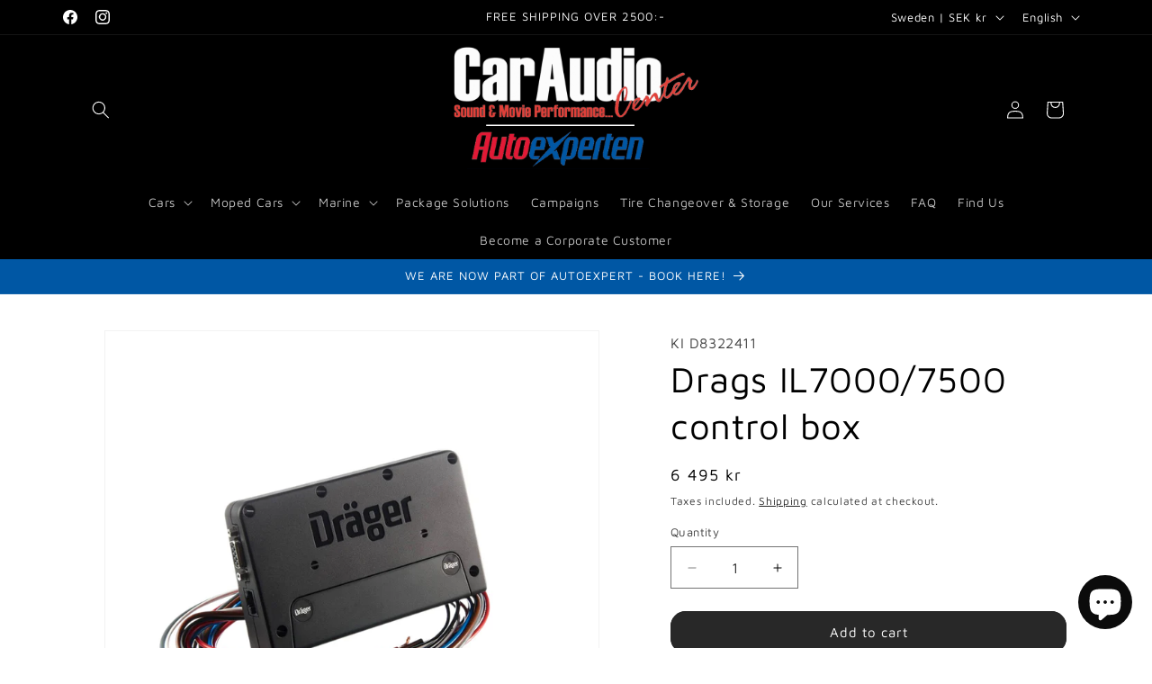

--- FILE ---
content_type: text/html; charset=utf-8
request_url: https://www.google.com/recaptcha/enterprise/anchor?ar=1&k=6LdEwsYnAAAAAL9T92sOraT4CDI-QIVuDYAGwdOy&co=aHR0cHM6Ly93d3cuY2FyYXVkaW9jZW50ZXIuc2U6NDQz&hl=en&v=PoyoqOPhxBO7pBk68S4YbpHZ&size=invisible&anchor-ms=20000&execute-ms=30000&cb=vvy6xxje5zgf
body_size: 48662
content:
<!DOCTYPE HTML><html dir="ltr" lang="en"><head><meta http-equiv="Content-Type" content="text/html; charset=UTF-8">
<meta http-equiv="X-UA-Compatible" content="IE=edge">
<title>reCAPTCHA</title>
<style type="text/css">
/* cyrillic-ext */
@font-face {
  font-family: 'Roboto';
  font-style: normal;
  font-weight: 400;
  font-stretch: 100%;
  src: url(//fonts.gstatic.com/s/roboto/v48/KFO7CnqEu92Fr1ME7kSn66aGLdTylUAMa3GUBHMdazTgWw.woff2) format('woff2');
  unicode-range: U+0460-052F, U+1C80-1C8A, U+20B4, U+2DE0-2DFF, U+A640-A69F, U+FE2E-FE2F;
}
/* cyrillic */
@font-face {
  font-family: 'Roboto';
  font-style: normal;
  font-weight: 400;
  font-stretch: 100%;
  src: url(//fonts.gstatic.com/s/roboto/v48/KFO7CnqEu92Fr1ME7kSn66aGLdTylUAMa3iUBHMdazTgWw.woff2) format('woff2');
  unicode-range: U+0301, U+0400-045F, U+0490-0491, U+04B0-04B1, U+2116;
}
/* greek-ext */
@font-face {
  font-family: 'Roboto';
  font-style: normal;
  font-weight: 400;
  font-stretch: 100%;
  src: url(//fonts.gstatic.com/s/roboto/v48/KFO7CnqEu92Fr1ME7kSn66aGLdTylUAMa3CUBHMdazTgWw.woff2) format('woff2');
  unicode-range: U+1F00-1FFF;
}
/* greek */
@font-face {
  font-family: 'Roboto';
  font-style: normal;
  font-weight: 400;
  font-stretch: 100%;
  src: url(//fonts.gstatic.com/s/roboto/v48/KFO7CnqEu92Fr1ME7kSn66aGLdTylUAMa3-UBHMdazTgWw.woff2) format('woff2');
  unicode-range: U+0370-0377, U+037A-037F, U+0384-038A, U+038C, U+038E-03A1, U+03A3-03FF;
}
/* math */
@font-face {
  font-family: 'Roboto';
  font-style: normal;
  font-weight: 400;
  font-stretch: 100%;
  src: url(//fonts.gstatic.com/s/roboto/v48/KFO7CnqEu92Fr1ME7kSn66aGLdTylUAMawCUBHMdazTgWw.woff2) format('woff2');
  unicode-range: U+0302-0303, U+0305, U+0307-0308, U+0310, U+0312, U+0315, U+031A, U+0326-0327, U+032C, U+032F-0330, U+0332-0333, U+0338, U+033A, U+0346, U+034D, U+0391-03A1, U+03A3-03A9, U+03B1-03C9, U+03D1, U+03D5-03D6, U+03F0-03F1, U+03F4-03F5, U+2016-2017, U+2034-2038, U+203C, U+2040, U+2043, U+2047, U+2050, U+2057, U+205F, U+2070-2071, U+2074-208E, U+2090-209C, U+20D0-20DC, U+20E1, U+20E5-20EF, U+2100-2112, U+2114-2115, U+2117-2121, U+2123-214F, U+2190, U+2192, U+2194-21AE, U+21B0-21E5, U+21F1-21F2, U+21F4-2211, U+2213-2214, U+2216-22FF, U+2308-230B, U+2310, U+2319, U+231C-2321, U+2336-237A, U+237C, U+2395, U+239B-23B7, U+23D0, U+23DC-23E1, U+2474-2475, U+25AF, U+25B3, U+25B7, U+25BD, U+25C1, U+25CA, U+25CC, U+25FB, U+266D-266F, U+27C0-27FF, U+2900-2AFF, U+2B0E-2B11, U+2B30-2B4C, U+2BFE, U+3030, U+FF5B, U+FF5D, U+1D400-1D7FF, U+1EE00-1EEFF;
}
/* symbols */
@font-face {
  font-family: 'Roboto';
  font-style: normal;
  font-weight: 400;
  font-stretch: 100%;
  src: url(//fonts.gstatic.com/s/roboto/v48/KFO7CnqEu92Fr1ME7kSn66aGLdTylUAMaxKUBHMdazTgWw.woff2) format('woff2');
  unicode-range: U+0001-000C, U+000E-001F, U+007F-009F, U+20DD-20E0, U+20E2-20E4, U+2150-218F, U+2190, U+2192, U+2194-2199, U+21AF, U+21E6-21F0, U+21F3, U+2218-2219, U+2299, U+22C4-22C6, U+2300-243F, U+2440-244A, U+2460-24FF, U+25A0-27BF, U+2800-28FF, U+2921-2922, U+2981, U+29BF, U+29EB, U+2B00-2BFF, U+4DC0-4DFF, U+FFF9-FFFB, U+10140-1018E, U+10190-1019C, U+101A0, U+101D0-101FD, U+102E0-102FB, U+10E60-10E7E, U+1D2C0-1D2D3, U+1D2E0-1D37F, U+1F000-1F0FF, U+1F100-1F1AD, U+1F1E6-1F1FF, U+1F30D-1F30F, U+1F315, U+1F31C, U+1F31E, U+1F320-1F32C, U+1F336, U+1F378, U+1F37D, U+1F382, U+1F393-1F39F, U+1F3A7-1F3A8, U+1F3AC-1F3AF, U+1F3C2, U+1F3C4-1F3C6, U+1F3CA-1F3CE, U+1F3D4-1F3E0, U+1F3ED, U+1F3F1-1F3F3, U+1F3F5-1F3F7, U+1F408, U+1F415, U+1F41F, U+1F426, U+1F43F, U+1F441-1F442, U+1F444, U+1F446-1F449, U+1F44C-1F44E, U+1F453, U+1F46A, U+1F47D, U+1F4A3, U+1F4B0, U+1F4B3, U+1F4B9, U+1F4BB, U+1F4BF, U+1F4C8-1F4CB, U+1F4D6, U+1F4DA, U+1F4DF, U+1F4E3-1F4E6, U+1F4EA-1F4ED, U+1F4F7, U+1F4F9-1F4FB, U+1F4FD-1F4FE, U+1F503, U+1F507-1F50B, U+1F50D, U+1F512-1F513, U+1F53E-1F54A, U+1F54F-1F5FA, U+1F610, U+1F650-1F67F, U+1F687, U+1F68D, U+1F691, U+1F694, U+1F698, U+1F6AD, U+1F6B2, U+1F6B9-1F6BA, U+1F6BC, U+1F6C6-1F6CF, U+1F6D3-1F6D7, U+1F6E0-1F6EA, U+1F6F0-1F6F3, U+1F6F7-1F6FC, U+1F700-1F7FF, U+1F800-1F80B, U+1F810-1F847, U+1F850-1F859, U+1F860-1F887, U+1F890-1F8AD, U+1F8B0-1F8BB, U+1F8C0-1F8C1, U+1F900-1F90B, U+1F93B, U+1F946, U+1F984, U+1F996, U+1F9E9, U+1FA00-1FA6F, U+1FA70-1FA7C, U+1FA80-1FA89, U+1FA8F-1FAC6, U+1FACE-1FADC, U+1FADF-1FAE9, U+1FAF0-1FAF8, U+1FB00-1FBFF;
}
/* vietnamese */
@font-face {
  font-family: 'Roboto';
  font-style: normal;
  font-weight: 400;
  font-stretch: 100%;
  src: url(//fonts.gstatic.com/s/roboto/v48/KFO7CnqEu92Fr1ME7kSn66aGLdTylUAMa3OUBHMdazTgWw.woff2) format('woff2');
  unicode-range: U+0102-0103, U+0110-0111, U+0128-0129, U+0168-0169, U+01A0-01A1, U+01AF-01B0, U+0300-0301, U+0303-0304, U+0308-0309, U+0323, U+0329, U+1EA0-1EF9, U+20AB;
}
/* latin-ext */
@font-face {
  font-family: 'Roboto';
  font-style: normal;
  font-weight: 400;
  font-stretch: 100%;
  src: url(//fonts.gstatic.com/s/roboto/v48/KFO7CnqEu92Fr1ME7kSn66aGLdTylUAMa3KUBHMdazTgWw.woff2) format('woff2');
  unicode-range: U+0100-02BA, U+02BD-02C5, U+02C7-02CC, U+02CE-02D7, U+02DD-02FF, U+0304, U+0308, U+0329, U+1D00-1DBF, U+1E00-1E9F, U+1EF2-1EFF, U+2020, U+20A0-20AB, U+20AD-20C0, U+2113, U+2C60-2C7F, U+A720-A7FF;
}
/* latin */
@font-face {
  font-family: 'Roboto';
  font-style: normal;
  font-weight: 400;
  font-stretch: 100%;
  src: url(//fonts.gstatic.com/s/roboto/v48/KFO7CnqEu92Fr1ME7kSn66aGLdTylUAMa3yUBHMdazQ.woff2) format('woff2');
  unicode-range: U+0000-00FF, U+0131, U+0152-0153, U+02BB-02BC, U+02C6, U+02DA, U+02DC, U+0304, U+0308, U+0329, U+2000-206F, U+20AC, U+2122, U+2191, U+2193, U+2212, U+2215, U+FEFF, U+FFFD;
}
/* cyrillic-ext */
@font-face {
  font-family: 'Roboto';
  font-style: normal;
  font-weight: 500;
  font-stretch: 100%;
  src: url(//fonts.gstatic.com/s/roboto/v48/KFO7CnqEu92Fr1ME7kSn66aGLdTylUAMa3GUBHMdazTgWw.woff2) format('woff2');
  unicode-range: U+0460-052F, U+1C80-1C8A, U+20B4, U+2DE0-2DFF, U+A640-A69F, U+FE2E-FE2F;
}
/* cyrillic */
@font-face {
  font-family: 'Roboto';
  font-style: normal;
  font-weight: 500;
  font-stretch: 100%;
  src: url(//fonts.gstatic.com/s/roboto/v48/KFO7CnqEu92Fr1ME7kSn66aGLdTylUAMa3iUBHMdazTgWw.woff2) format('woff2');
  unicode-range: U+0301, U+0400-045F, U+0490-0491, U+04B0-04B1, U+2116;
}
/* greek-ext */
@font-face {
  font-family: 'Roboto';
  font-style: normal;
  font-weight: 500;
  font-stretch: 100%;
  src: url(//fonts.gstatic.com/s/roboto/v48/KFO7CnqEu92Fr1ME7kSn66aGLdTylUAMa3CUBHMdazTgWw.woff2) format('woff2');
  unicode-range: U+1F00-1FFF;
}
/* greek */
@font-face {
  font-family: 'Roboto';
  font-style: normal;
  font-weight: 500;
  font-stretch: 100%;
  src: url(//fonts.gstatic.com/s/roboto/v48/KFO7CnqEu92Fr1ME7kSn66aGLdTylUAMa3-UBHMdazTgWw.woff2) format('woff2');
  unicode-range: U+0370-0377, U+037A-037F, U+0384-038A, U+038C, U+038E-03A1, U+03A3-03FF;
}
/* math */
@font-face {
  font-family: 'Roboto';
  font-style: normal;
  font-weight: 500;
  font-stretch: 100%;
  src: url(//fonts.gstatic.com/s/roboto/v48/KFO7CnqEu92Fr1ME7kSn66aGLdTylUAMawCUBHMdazTgWw.woff2) format('woff2');
  unicode-range: U+0302-0303, U+0305, U+0307-0308, U+0310, U+0312, U+0315, U+031A, U+0326-0327, U+032C, U+032F-0330, U+0332-0333, U+0338, U+033A, U+0346, U+034D, U+0391-03A1, U+03A3-03A9, U+03B1-03C9, U+03D1, U+03D5-03D6, U+03F0-03F1, U+03F4-03F5, U+2016-2017, U+2034-2038, U+203C, U+2040, U+2043, U+2047, U+2050, U+2057, U+205F, U+2070-2071, U+2074-208E, U+2090-209C, U+20D0-20DC, U+20E1, U+20E5-20EF, U+2100-2112, U+2114-2115, U+2117-2121, U+2123-214F, U+2190, U+2192, U+2194-21AE, U+21B0-21E5, U+21F1-21F2, U+21F4-2211, U+2213-2214, U+2216-22FF, U+2308-230B, U+2310, U+2319, U+231C-2321, U+2336-237A, U+237C, U+2395, U+239B-23B7, U+23D0, U+23DC-23E1, U+2474-2475, U+25AF, U+25B3, U+25B7, U+25BD, U+25C1, U+25CA, U+25CC, U+25FB, U+266D-266F, U+27C0-27FF, U+2900-2AFF, U+2B0E-2B11, U+2B30-2B4C, U+2BFE, U+3030, U+FF5B, U+FF5D, U+1D400-1D7FF, U+1EE00-1EEFF;
}
/* symbols */
@font-face {
  font-family: 'Roboto';
  font-style: normal;
  font-weight: 500;
  font-stretch: 100%;
  src: url(//fonts.gstatic.com/s/roboto/v48/KFO7CnqEu92Fr1ME7kSn66aGLdTylUAMaxKUBHMdazTgWw.woff2) format('woff2');
  unicode-range: U+0001-000C, U+000E-001F, U+007F-009F, U+20DD-20E0, U+20E2-20E4, U+2150-218F, U+2190, U+2192, U+2194-2199, U+21AF, U+21E6-21F0, U+21F3, U+2218-2219, U+2299, U+22C4-22C6, U+2300-243F, U+2440-244A, U+2460-24FF, U+25A0-27BF, U+2800-28FF, U+2921-2922, U+2981, U+29BF, U+29EB, U+2B00-2BFF, U+4DC0-4DFF, U+FFF9-FFFB, U+10140-1018E, U+10190-1019C, U+101A0, U+101D0-101FD, U+102E0-102FB, U+10E60-10E7E, U+1D2C0-1D2D3, U+1D2E0-1D37F, U+1F000-1F0FF, U+1F100-1F1AD, U+1F1E6-1F1FF, U+1F30D-1F30F, U+1F315, U+1F31C, U+1F31E, U+1F320-1F32C, U+1F336, U+1F378, U+1F37D, U+1F382, U+1F393-1F39F, U+1F3A7-1F3A8, U+1F3AC-1F3AF, U+1F3C2, U+1F3C4-1F3C6, U+1F3CA-1F3CE, U+1F3D4-1F3E0, U+1F3ED, U+1F3F1-1F3F3, U+1F3F5-1F3F7, U+1F408, U+1F415, U+1F41F, U+1F426, U+1F43F, U+1F441-1F442, U+1F444, U+1F446-1F449, U+1F44C-1F44E, U+1F453, U+1F46A, U+1F47D, U+1F4A3, U+1F4B0, U+1F4B3, U+1F4B9, U+1F4BB, U+1F4BF, U+1F4C8-1F4CB, U+1F4D6, U+1F4DA, U+1F4DF, U+1F4E3-1F4E6, U+1F4EA-1F4ED, U+1F4F7, U+1F4F9-1F4FB, U+1F4FD-1F4FE, U+1F503, U+1F507-1F50B, U+1F50D, U+1F512-1F513, U+1F53E-1F54A, U+1F54F-1F5FA, U+1F610, U+1F650-1F67F, U+1F687, U+1F68D, U+1F691, U+1F694, U+1F698, U+1F6AD, U+1F6B2, U+1F6B9-1F6BA, U+1F6BC, U+1F6C6-1F6CF, U+1F6D3-1F6D7, U+1F6E0-1F6EA, U+1F6F0-1F6F3, U+1F6F7-1F6FC, U+1F700-1F7FF, U+1F800-1F80B, U+1F810-1F847, U+1F850-1F859, U+1F860-1F887, U+1F890-1F8AD, U+1F8B0-1F8BB, U+1F8C0-1F8C1, U+1F900-1F90B, U+1F93B, U+1F946, U+1F984, U+1F996, U+1F9E9, U+1FA00-1FA6F, U+1FA70-1FA7C, U+1FA80-1FA89, U+1FA8F-1FAC6, U+1FACE-1FADC, U+1FADF-1FAE9, U+1FAF0-1FAF8, U+1FB00-1FBFF;
}
/* vietnamese */
@font-face {
  font-family: 'Roboto';
  font-style: normal;
  font-weight: 500;
  font-stretch: 100%;
  src: url(//fonts.gstatic.com/s/roboto/v48/KFO7CnqEu92Fr1ME7kSn66aGLdTylUAMa3OUBHMdazTgWw.woff2) format('woff2');
  unicode-range: U+0102-0103, U+0110-0111, U+0128-0129, U+0168-0169, U+01A0-01A1, U+01AF-01B0, U+0300-0301, U+0303-0304, U+0308-0309, U+0323, U+0329, U+1EA0-1EF9, U+20AB;
}
/* latin-ext */
@font-face {
  font-family: 'Roboto';
  font-style: normal;
  font-weight: 500;
  font-stretch: 100%;
  src: url(//fonts.gstatic.com/s/roboto/v48/KFO7CnqEu92Fr1ME7kSn66aGLdTylUAMa3KUBHMdazTgWw.woff2) format('woff2');
  unicode-range: U+0100-02BA, U+02BD-02C5, U+02C7-02CC, U+02CE-02D7, U+02DD-02FF, U+0304, U+0308, U+0329, U+1D00-1DBF, U+1E00-1E9F, U+1EF2-1EFF, U+2020, U+20A0-20AB, U+20AD-20C0, U+2113, U+2C60-2C7F, U+A720-A7FF;
}
/* latin */
@font-face {
  font-family: 'Roboto';
  font-style: normal;
  font-weight: 500;
  font-stretch: 100%;
  src: url(//fonts.gstatic.com/s/roboto/v48/KFO7CnqEu92Fr1ME7kSn66aGLdTylUAMa3yUBHMdazQ.woff2) format('woff2');
  unicode-range: U+0000-00FF, U+0131, U+0152-0153, U+02BB-02BC, U+02C6, U+02DA, U+02DC, U+0304, U+0308, U+0329, U+2000-206F, U+20AC, U+2122, U+2191, U+2193, U+2212, U+2215, U+FEFF, U+FFFD;
}
/* cyrillic-ext */
@font-face {
  font-family: 'Roboto';
  font-style: normal;
  font-weight: 900;
  font-stretch: 100%;
  src: url(//fonts.gstatic.com/s/roboto/v48/KFO7CnqEu92Fr1ME7kSn66aGLdTylUAMa3GUBHMdazTgWw.woff2) format('woff2');
  unicode-range: U+0460-052F, U+1C80-1C8A, U+20B4, U+2DE0-2DFF, U+A640-A69F, U+FE2E-FE2F;
}
/* cyrillic */
@font-face {
  font-family: 'Roboto';
  font-style: normal;
  font-weight: 900;
  font-stretch: 100%;
  src: url(//fonts.gstatic.com/s/roboto/v48/KFO7CnqEu92Fr1ME7kSn66aGLdTylUAMa3iUBHMdazTgWw.woff2) format('woff2');
  unicode-range: U+0301, U+0400-045F, U+0490-0491, U+04B0-04B1, U+2116;
}
/* greek-ext */
@font-face {
  font-family: 'Roboto';
  font-style: normal;
  font-weight: 900;
  font-stretch: 100%;
  src: url(//fonts.gstatic.com/s/roboto/v48/KFO7CnqEu92Fr1ME7kSn66aGLdTylUAMa3CUBHMdazTgWw.woff2) format('woff2');
  unicode-range: U+1F00-1FFF;
}
/* greek */
@font-face {
  font-family: 'Roboto';
  font-style: normal;
  font-weight: 900;
  font-stretch: 100%;
  src: url(//fonts.gstatic.com/s/roboto/v48/KFO7CnqEu92Fr1ME7kSn66aGLdTylUAMa3-UBHMdazTgWw.woff2) format('woff2');
  unicode-range: U+0370-0377, U+037A-037F, U+0384-038A, U+038C, U+038E-03A1, U+03A3-03FF;
}
/* math */
@font-face {
  font-family: 'Roboto';
  font-style: normal;
  font-weight: 900;
  font-stretch: 100%;
  src: url(//fonts.gstatic.com/s/roboto/v48/KFO7CnqEu92Fr1ME7kSn66aGLdTylUAMawCUBHMdazTgWw.woff2) format('woff2');
  unicode-range: U+0302-0303, U+0305, U+0307-0308, U+0310, U+0312, U+0315, U+031A, U+0326-0327, U+032C, U+032F-0330, U+0332-0333, U+0338, U+033A, U+0346, U+034D, U+0391-03A1, U+03A3-03A9, U+03B1-03C9, U+03D1, U+03D5-03D6, U+03F0-03F1, U+03F4-03F5, U+2016-2017, U+2034-2038, U+203C, U+2040, U+2043, U+2047, U+2050, U+2057, U+205F, U+2070-2071, U+2074-208E, U+2090-209C, U+20D0-20DC, U+20E1, U+20E5-20EF, U+2100-2112, U+2114-2115, U+2117-2121, U+2123-214F, U+2190, U+2192, U+2194-21AE, U+21B0-21E5, U+21F1-21F2, U+21F4-2211, U+2213-2214, U+2216-22FF, U+2308-230B, U+2310, U+2319, U+231C-2321, U+2336-237A, U+237C, U+2395, U+239B-23B7, U+23D0, U+23DC-23E1, U+2474-2475, U+25AF, U+25B3, U+25B7, U+25BD, U+25C1, U+25CA, U+25CC, U+25FB, U+266D-266F, U+27C0-27FF, U+2900-2AFF, U+2B0E-2B11, U+2B30-2B4C, U+2BFE, U+3030, U+FF5B, U+FF5D, U+1D400-1D7FF, U+1EE00-1EEFF;
}
/* symbols */
@font-face {
  font-family: 'Roboto';
  font-style: normal;
  font-weight: 900;
  font-stretch: 100%;
  src: url(//fonts.gstatic.com/s/roboto/v48/KFO7CnqEu92Fr1ME7kSn66aGLdTylUAMaxKUBHMdazTgWw.woff2) format('woff2');
  unicode-range: U+0001-000C, U+000E-001F, U+007F-009F, U+20DD-20E0, U+20E2-20E4, U+2150-218F, U+2190, U+2192, U+2194-2199, U+21AF, U+21E6-21F0, U+21F3, U+2218-2219, U+2299, U+22C4-22C6, U+2300-243F, U+2440-244A, U+2460-24FF, U+25A0-27BF, U+2800-28FF, U+2921-2922, U+2981, U+29BF, U+29EB, U+2B00-2BFF, U+4DC0-4DFF, U+FFF9-FFFB, U+10140-1018E, U+10190-1019C, U+101A0, U+101D0-101FD, U+102E0-102FB, U+10E60-10E7E, U+1D2C0-1D2D3, U+1D2E0-1D37F, U+1F000-1F0FF, U+1F100-1F1AD, U+1F1E6-1F1FF, U+1F30D-1F30F, U+1F315, U+1F31C, U+1F31E, U+1F320-1F32C, U+1F336, U+1F378, U+1F37D, U+1F382, U+1F393-1F39F, U+1F3A7-1F3A8, U+1F3AC-1F3AF, U+1F3C2, U+1F3C4-1F3C6, U+1F3CA-1F3CE, U+1F3D4-1F3E0, U+1F3ED, U+1F3F1-1F3F3, U+1F3F5-1F3F7, U+1F408, U+1F415, U+1F41F, U+1F426, U+1F43F, U+1F441-1F442, U+1F444, U+1F446-1F449, U+1F44C-1F44E, U+1F453, U+1F46A, U+1F47D, U+1F4A3, U+1F4B0, U+1F4B3, U+1F4B9, U+1F4BB, U+1F4BF, U+1F4C8-1F4CB, U+1F4D6, U+1F4DA, U+1F4DF, U+1F4E3-1F4E6, U+1F4EA-1F4ED, U+1F4F7, U+1F4F9-1F4FB, U+1F4FD-1F4FE, U+1F503, U+1F507-1F50B, U+1F50D, U+1F512-1F513, U+1F53E-1F54A, U+1F54F-1F5FA, U+1F610, U+1F650-1F67F, U+1F687, U+1F68D, U+1F691, U+1F694, U+1F698, U+1F6AD, U+1F6B2, U+1F6B9-1F6BA, U+1F6BC, U+1F6C6-1F6CF, U+1F6D3-1F6D7, U+1F6E0-1F6EA, U+1F6F0-1F6F3, U+1F6F7-1F6FC, U+1F700-1F7FF, U+1F800-1F80B, U+1F810-1F847, U+1F850-1F859, U+1F860-1F887, U+1F890-1F8AD, U+1F8B0-1F8BB, U+1F8C0-1F8C1, U+1F900-1F90B, U+1F93B, U+1F946, U+1F984, U+1F996, U+1F9E9, U+1FA00-1FA6F, U+1FA70-1FA7C, U+1FA80-1FA89, U+1FA8F-1FAC6, U+1FACE-1FADC, U+1FADF-1FAE9, U+1FAF0-1FAF8, U+1FB00-1FBFF;
}
/* vietnamese */
@font-face {
  font-family: 'Roboto';
  font-style: normal;
  font-weight: 900;
  font-stretch: 100%;
  src: url(//fonts.gstatic.com/s/roboto/v48/KFO7CnqEu92Fr1ME7kSn66aGLdTylUAMa3OUBHMdazTgWw.woff2) format('woff2');
  unicode-range: U+0102-0103, U+0110-0111, U+0128-0129, U+0168-0169, U+01A0-01A1, U+01AF-01B0, U+0300-0301, U+0303-0304, U+0308-0309, U+0323, U+0329, U+1EA0-1EF9, U+20AB;
}
/* latin-ext */
@font-face {
  font-family: 'Roboto';
  font-style: normal;
  font-weight: 900;
  font-stretch: 100%;
  src: url(//fonts.gstatic.com/s/roboto/v48/KFO7CnqEu92Fr1ME7kSn66aGLdTylUAMa3KUBHMdazTgWw.woff2) format('woff2');
  unicode-range: U+0100-02BA, U+02BD-02C5, U+02C7-02CC, U+02CE-02D7, U+02DD-02FF, U+0304, U+0308, U+0329, U+1D00-1DBF, U+1E00-1E9F, U+1EF2-1EFF, U+2020, U+20A0-20AB, U+20AD-20C0, U+2113, U+2C60-2C7F, U+A720-A7FF;
}
/* latin */
@font-face {
  font-family: 'Roboto';
  font-style: normal;
  font-weight: 900;
  font-stretch: 100%;
  src: url(//fonts.gstatic.com/s/roboto/v48/KFO7CnqEu92Fr1ME7kSn66aGLdTylUAMa3yUBHMdazQ.woff2) format('woff2');
  unicode-range: U+0000-00FF, U+0131, U+0152-0153, U+02BB-02BC, U+02C6, U+02DA, U+02DC, U+0304, U+0308, U+0329, U+2000-206F, U+20AC, U+2122, U+2191, U+2193, U+2212, U+2215, U+FEFF, U+FFFD;
}

</style>
<link rel="stylesheet" type="text/css" href="https://www.gstatic.com/recaptcha/releases/PoyoqOPhxBO7pBk68S4YbpHZ/styles__ltr.css">
<script nonce="Mgs-eO3K3nn-GwiPNmQhgg" type="text/javascript">window['__recaptcha_api'] = 'https://www.google.com/recaptcha/enterprise/';</script>
<script type="text/javascript" src="https://www.gstatic.com/recaptcha/releases/PoyoqOPhxBO7pBk68S4YbpHZ/recaptcha__en.js" nonce="Mgs-eO3K3nn-GwiPNmQhgg">
      
    </script></head>
<body><div id="rc-anchor-alert" class="rc-anchor-alert"></div>
<input type="hidden" id="recaptcha-token" value="[base64]">
<script type="text/javascript" nonce="Mgs-eO3K3nn-GwiPNmQhgg">
      recaptcha.anchor.Main.init("[\x22ainput\x22,[\x22bgdata\x22,\x22\x22,\[base64]/[base64]/[base64]/[base64]/[base64]/UltsKytdPUU6KEU8MjA0OD9SW2wrK109RT4+NnwxOTI6KChFJjY0NTEyKT09NTUyOTYmJk0rMTxjLmxlbmd0aCYmKGMuY2hhckNvZGVBdChNKzEpJjY0NTEyKT09NTYzMjA/[base64]/[base64]/[base64]/[base64]/[base64]/[base64]/[base64]\x22,\[base64]\\u003d\x22,\[base64]/Duy7DlBLDtjxaw5dNOMO4wo/DhB9nwpF6woIUb8OrwpQWNTrDrjXDv8Kmwp5jLMKNw4d5w7t4wqlew6dKwrEQw5HCjcKZOmPCi3J0w6YowrHDql/DjVxNw61awq5ww7Ewwo7Dnic9ZcKKS8Ovw63Cm8OAw7VtwqrDgcO1woPDm0M3wrULw4vDsy7CmlvDklbClX7Ck8Oiw4bDj8ONS15Xwq8rwpLDg1LCgsKEwr7DjBVmM0HDrMOFfG0NPMKoewobwpbDuzHCqcKtCnvCh8OYNcOZw53CvsO/[base64]/Cvl7CiTE8w5rDmBxqwr3DhcK/wrPCt8KqSsOkwpzCmkTCk2DCn2FJw6nDjnrCgsKuAnYyesOgw5DDoTJ9NRTDscO+HMK/wrHDhyTDhMO7K8OUC3JVRcO/R8OgbA0yXsOcC8KQwoHCiMK9wpvDvQR2w55Hw6/Dq8OTOMKfZMKEDcOOJ8O0Z8K7w4LDl33Cgk7Dqm5uHsK2w5zCk8OAwrTDu8Kwd8OTwoPDt2kRNjrCkA3DmxNBE8KSw5bDkxDDt3YLPMO1wqtbwq12UhnChEs5csKOwp3Ci8Otw7tae8KkB8K4w7xLwoc/wqHDssK6wo0NZlzCocKowrAkwoMSBMOhZMKxw53DmBErUcOqGcKiw4nDvMOBRB5uw5PDjQ3DpzXCnTFkBEMSAAbDj8O4GRQDwrXCrl3Ci0HCjMKmworDsMKQbT/CohvChDNQZmvCqXjCsAbCrMOILQ/DtcKgw7TDpXBKw5tBw6LCqi7ChcKCPsO4w4jDssOZwpnCqgVrw6TDuA18w4rCtsOQwoHCoF1iwrLCh2/[base64]/HxlgwrLDghnCnVzCmFnDlGPCpSjCvsOVwp1vQMO7e0ZnDsKidMKaOhpVPjTClWnDrMKDw5jCvTdiwoQAf0gWw7A6wpt4wo7DnWrCvFZEw4JfHFHCvMK/w5nCs8OXGnB/[base64]/[base64]/[base64]/DnWkowqscJsKweHbCjxJkwqEZwqTCkg/DgcOKw5JAw5gEw7IpYzzDmcOYwqNsf35xwrXCgw/CicOYAMOlW8O/wrTCszxRMTZNSRzCs17DsQbDpmXDrXoLTTRndMK7DRXClEPCoknDhsK5w7LDhsOGMMKEwpAYGMOGHsOmwr/Cr07CsjhNFsKHwr03InVjU0g0EsO9X3TDo8OHw7Epw7p8wp55CgTDqRzDnsOJw7zCuXwQw6fCqXBQw6vDqjDDoiULNzPDsMKPw7fCssKmwpB5w7/DkSPCmsOlw6/[base64]/DpcOww5PCicOCw4lrw77Cq8Orw63DksOZDmR7w59MA8OHw7/DrBPDrsOYw4glwqFvFMKAPMKAVDDDq8KrwoDDlnMZVwgtw4U5csK2wqbCpcO6cXp6w4kSIcOddWbDnMKbwppkEcOlcHnDg8KcH8K/B1k5EsKpEy4BNwwxwqrDlsOmMMOtwrxxSCXCnEfCtMK4YwAzwp4kGsKnMkDDlsOtTDhywpXDrMKDLRBSMcK3wrRuGzF5L8KgbHTCt3XDg2khBHzCvRQIwoYpwrkIBAcpH0nCkcKhwoESeMK7GwROM8O5eGNiwo8Fwp/CkGl8RSzDqC3Dm8KJBsKZw6TCpXZRdMKcwrNSbcKLMifDmlQjP2oQGX7CtcOLw7fDksKowr/DlMOBesKafEBAw6LCnmtTw4wVQMKkOXTCoMKuwrfCq8OYw5LDlMOkKMKKRcOZw6TChyXCjMKrw61OSlpuwozDosOadsOvFMK/MsKawqg3Pmo6ZV0fFhTCoSrDpGXCtsOawpTCiXTCgcKITMKWYsKqHR4+wp4fNXoDw5IywrDCgsO5wpxDE1LDpMO8w4/CkUTDmcK1wqRPOsO9woZgDMONZiPCvlFFwrAnV2PDoWTCtVTCt8O/E8KtCDTDgMOPwrTDnG54w5vDl8O6wrfCuMOld8KuIRN5D8K/w6pEADPCt3HClUPCosOFFAAjw4gZUidLZcKHwrDCtsOyS07CvC01XjkAPmrDplENEj/DiUnCsjp/EgXCm8Okwr7DksKsw4fCi3cww4HCpsKGwrM3HsO4e8K4w5dfw6Q+w4vDkMOnwo10IgBMf8KXaCAqwqRRwqVsRBlMNgnCmjbDuMKPwpY+ZToBwrPDssKbw7Iow6bCgsOjwowbQsKSSWPDjjsCUGTDp0/Dp8OtwoUlwqcWBSluwoTCgEM4BFNbP8O/w4LDlU3DiMKVFcKcVzJ0JFvCmmTCvsOJwqTChjPCkMK2FcKqw7ERw6bDtMOQw71fDsO/BcOJw4LCiQFjJjLDhHHCgHLDhMKReMOpAig9woNGLknCiMKGMMKGwrdxwogWw5E0wpTDisOZw5TDozozK1XCkMOew6rCs8KMw7jDjDE/wpZ1w7/CrGDCvcOvbMK0wp7DgMKCfsOYU3coOMOXwo3DmgHClMKeQMKqw7okwoI3wr3Cu8Ocw4HDnCbCl8OjF8Kewo3DksK2aMKRw54gw4M8w4xkS8Kiwrpnw68ISg/CvUbCocOfXcKPw5fDrlLCnwtfclTDosOnw7TDhMOLw7nCgMOww5/[base64]/DpGPCv8Kcwodbw7bDisO3YcOdcsK6wrMkw7w+NRvDpcOYwr7ClMKST2rDu8K9wp/DgR8uw4UDw5gJw5lqL3h/w4XDnMOQRiN6w5lkdjpVesKNbMOtwp8XbV7DrcOJUkHCln0TBsOkJErCk8OoAcKxTTlkRUfDg8K5RyYew7fCvy/CqcOnJ1rDjsKLCEBHw4xCwpoSw5YWw4FLHsOpa2PCjMKeNsOsE2gBwrPDjwjCnsOJw49dw54rT8O2wq5Ew4hVwoLDmcK3wqo4Pidpw6vDr8O5esKYJyfDgSlwwqbDnsKsw5A/URhnw63Cu8KtXUgBwqfCu8KJAMOTw4bDoCJ8RWfDoMOxbcKWw57CpDXCgMOmwprCucOjQEBdc8KZwrcKwo/ChMKKwo/ChivClMKJwpgyJMOWwrUgPcKHwrhcFMKFHsKow7N5EcKRN8OcwoTDnl0Zw5Jbw4cBwqsYXsOSw6dRw642w4BrwpzCn8Ovwo1WSHHDqMK3w65XUMOsw6gdwqE/w5fCumLCiUt1wpXDk8OHw4VMw5g5JcK+V8KYw6zDqADCjUDCim3DjcK4A8OBTcKCKsO1P8OBw51mw4TCp8Kyw6PCoMO/w4DDrcO5Snl2w4xnLMOVRG/ChcKXf3TCplItecKRLcKwTMKAw5J9w48rw4VBw7loR3wOahbCs30Iwq7DiMKkZXDCjwPDisO6wrNlwofChGrDscOHIMKXPB0CC8OPU8O2ExTDn1/[base64]/Cg0JGwpDCpDFuHiESXjxYWitWw4c7fcKhYcKMVjXDgG/DgsKow48vESrDmnxNwonCiMK1wqLDjsKKw5rDl8OTw4wAw6/[base64]/Clz3DpjvDisKfH8O8wqRxXcKmfcKWaDfDocOPwo/Do1pbwq3DrMKIfybDtcKawq/ChU3Dv8KOemccw4NbYsO9w5M7w5nDmh/[base64]/CpsK7exlGNMKyw55yw7TCl2LDisKsw4NOw7bDtsOdwpRoD8O6woBCwq7Do8OWUFPCiDjDvsKqwrNqegzCi8OpM1TChsOBdMK/PyxMJsO9wpXDjsKQakrDuMOSw4p3ZVjDv8OgchbCs8KjfxbDucKmwpRAwrfDsWHDqQN0w7McN8O8wqFkw614CsOUZ1QlaGgkfMOzZEcVVsOAw4IHUhDDlG/CqAlFfygSw6fCnsKQSMK5w5FkAsKHwoYDdTDCt1nCsEx6w6tqw5fCmzTCqcKYw6XDkF/CnmbCsWoVA8OJd8KewqN6VXvDnMO+M8KOwr/DghYkw5fDrMOqIyNkw4c5S8K3woZIworDuiDDoErDgHDDsFo+w51aMhfCtU/[base64]/Dh8O4wpxKCSsTw5rCgMKjZMKzCELCmcO8S1NLwpofdcKcLMKcwrIyw58CbMOawrhXwoI/wr3DvsOtITkiNMOybT/CnX7CmMO2wqZrwpUswr45w73DmcORw6XCtHnDgATDs8OoQMKfFgtaf33CgD/DmsKbGSZRPylGIkzCkxlPS2gKw6fCrcKCHcKQGSguw6LDnFjDngvCpcO/[base64]/DlcKxTMKWwr9sRH4dEAl7w4h6QgTDtsK3B8OzK8KJVsKmw6rDpsOVeEpIBx/[base64]/DsjJUwpHChMOuwpnCrwwKGXJDwrTDo1d1wpQIEMK/GcOMXAR2w6fCncOLUARISgjCvsO9XA/[base64]/CmHrDrsK4wonDsyJIOSUZwrYUKFFhZx/CncOXacOuOVF0GTbDl8KZP1jDocOOcU/CucOWGcOWw5AqwqYrDRPCqsK9w6DCtcOgw7nDs8K+w7fCm8OewpjDgMOIS8ODag/DgDLCosOAXsOAwosAVnVMFy/DmAQ8cXrDlzMgw7BhSH5uB8OcwrHDocOgwrDCi3TDgizCgT9QXsOKZMKSwqBLeE/CtFFDw6R6wprCihdFwqbCkHHDqiEaRzTCsgbDnRdQw6ADW8KFLcK0K3vDosOqwq/DgMKJwqfDlsKPH8KpbMKEwrBgwpTCmMKQwqIxw6PDpMOTOybDtkw0w5LDlw7DrTDCgsO1wpVtwpnCklHDiR4Zc8K0wqvCm8OeBBnCvcOawrkjw6DCiz/CosOdc8OvwqzDrcKjwoENE8OEPsKLw5TDpTjCs8Ovwq/Cum7DvggUY8OIZcKOVcKRw70gwonDmgMuMcOCw6/DuWcOC8KTwoLDh8O2fMK9w4TDmMOYw4VBZHBmwps3EcKRw6bDvRsIwpnDu2fCkzDDk8Kaw41IacKcw45cA05cw7nDkCp5V1tMeMKrZMO1TCbCsHrCtlktJRsqw7TDlWAPLcOSBMONRU/[base64]/DrMKrwpkpWMO7fsOQw6wSw6nDhlNxUT1tMMONf1XCjcO+T3hOw43Ck8Kiw5FLeibCrTzCmMOWJ8OnSlnCkRZYwpgvCXnClMOVXcKVJWlVXcK3LUdowrUEw7nCm8KBTBzDuFVHw6LDj8O7wrMZw6rDt8OWwr/CrE7Dvzl5wofCocOiw58kB2Ruw7hvw4QYwqPCuWpDVl7CkTTDhBlvAQpqd8OWHj5Swqd6YVpkQ3HCjX8DwrvCncKsw4RxRBXDm0R5woY4wofDrDt0ecODcCdkw6hxP8OXwo8lw6PDkQY8w7XDhcKZJyTDr1jDpERWw5NhKMKDwpkfwoHCn8Kuw5bCohZWPsK/UsOsaxrCnw7Co8K2wqNhYMOcw6ktQ8Ojw5hFwq4DIsKeN2bDkEvCqMKHPzVKw5kxA3PCqgNtwqLDicONW8K1TcOOO8Kiw6rCvMOXwqd3w7BdYgDDtWJ2QmVnw6FOBcKhw4Emwo7DlTc1DMO/HCNucMOfw5XDqAIOwr1wMAfDvxzDhFHDqkPCpMKiU8K1wrJ7GD1pw75hw7dgw4VmS1LDvMOQQQnDsR9GD8Kxw6zCuDtQQHHDnAXCosKNwqoEw5QMNBFcfMKcwp0Sw5BEw7hafy0gSMOPwptBw7TDm8OTJ8KFYgIkMMO/YQs4UxjDt8O/AcOPAcOBU8Kqw4jCtcOow7QAwqQgw7/CgzBBcFhdwrnDlMK9wpZ+w7gxcGIzw43Dk3/DrsOgTGTCgcONw4LCkQLClifDssKeJsOIQsOST8KTwpEWwq1YS2bCt8OxQMO0LwZca8KoAsKVwr/Cq8K2wowcfXLCmsKawod3SsOMw7XDuFTDl29Gwqchw4kUwqjCjnBSw7DDr17Ds8OpaXEwFUQOw6vDhWs8w7Z8PGYbWz1ewo1Nw6bCiTLDoiLCkXtyw7s6wqgcw68Rb8KeLX/DpG3DucKQwp5uOlRWwovCjix6ccK1dsKOCMKoYmpwd8KpfQpbwrAHw7dZX8OHw6LDksKvR8OEwrHDij9qaWLCsU3Co8K6TnzDscO6WwtmMsOjwrssNmTDukTCtRbDjMKGSFPCscOewq0DVwoGAX7DuQ7CvcOuDRVjw7NJBgfDjsKhw5R/w7Y5c8KrwpEBwrTCt8K3w5k2EUV7SBzDl8K/CjLCisKuw63Cv8KYw4oFE8OVcHpXfgPCksOWwrVyFnLCgsK8wqx8YgAkwr87DGLDny7Crm81wpnDuWHCnMK+FsKWw7Fow4kQcmcaBwFPw67DljFEw6TCniDCmTR5ZwbChsOgTWjCkcOlbMKiwoQ7wq3Dj2xvwrwHw7R+w53CosOBeU/CgcK+w6zChW/[base64]/DmcKcAC/Dolh7w67CmsONw77CiXRnw6RtP0/CnQgHw5HDjMOrM8O2YSgwBEnCiiPCnsOPwp7DpcO1wrjDgcOXwohaw6vChcO9XS4/[base64]/B3vCisOxwr/CnMOswqRLZcOgwrDDn3XDhxPCosOZwr/DvW3DtFoeLGoxw481AcOtCMKGw64Xw4gzwrDDssOww7kjw4nDtGEAwrAzYcKrZRfDjj1iw4p3woZQdTLDiARlwq48SMOgw5EYCMOxwpcQwrt7cMKBeVI0OMKBNsKNVmMkw4lRZkvDncO+LcKbwrrCsSTDkjPCjsKAw7bDvVliRsOtw5XCjMOjasOSwotbwr/[base64]/DgMKYYG5Uwp15w71Uw6bDkRHDmFPDkMKidhfCmWbCrcO7IMK5w4oDf8K2XTzDmsKYw6zDmm7DnEDDhEw6wp/Ck3bDiMOIbsObTwliHHTCvMKewqVgw5RHw5JNw4vDv8KofMKcUcKBwrJ3eiNDWcOSUGsOwoEuMmojwqw5wq1SSysCLT1fwrfDlhvDg1DDi8OEwqoYw6nCogLDmMOBD3/Dt25qwr7CrhdOTRfDhydnw6jCoV0Ww43ClcOuw4/DsSvDvS7CnyVlOwImw7jCgwAxwrjCj8O/wqjDvmUKwoIpSCnDlgYfwqLDjcOyc3LCv8OMPwXCmT/Dr8Kqw4TCosO1wonDoMOHVjLCgcKuPi0HI8KYwpnDrz8WS3MNacKuOMK7cHTDknnCvcOyTC3CgMOyBcO5ecKtwp1iGsOjV8ONDBxzFMKzwqhNTE/DnMOZccOFM8OVXGzDhcOww7/CrMKaHGPDqDFjwpIzw6PDs8Ktw4R1w7tiw6fCjMOWwr8HwrQHwpZYwrHCgcK3w4jDsDbCrcKhfAvDoWDCpR3DpD7DjcOTFcOqFMKRw6HCnMKlTCzChMOdw7giTmHChMO3fsKqLsOcfMKtbU/CjzvDkAbDsQpMJWsdQXkhw5ADw5PCng7DssKtUWYvNTjDusKvw74rw4JLTAbChMO8wpzDn8O9wq3ChS7CvMOdw4YPwoHDi8KWw4hTCRjDpMKLScKZJsKlXMK1DsOoL8KDdSdYbQDCiGrCncOtR3/CpMKpw5PCssOAw5LCgjDCgQwhw6HCnH0pcyHDoHcLw67Cpz7DpB4eZw/DhwV3JcKiw6R9CG/CocOyBsKmwpvCg8KIwpfCscOjwooMwoAfwrXCtyA0O2EoCsK9wrxiw7JHwoIDwqDCr8OYMMKFE8OPS0RvUXU7w6hbKsKrVcOtesOiw7Ymw7YVw7XCqjJVU8O+w6LDo8O4woEBw6nDolTDiMOWTcKzGVQ5c37CrcOrw73DscKYwq/[base64]/ChMK+wo8IBsOlw5/DtlDDtMOCa8OUPsKQwrwNJhVowpRswpvClsOgwr58w6tFNWtcIhPCtcKPf8KDw6TCscKEw79Vw7skBMKTEmLCvcKjwp/Dt8OBwqgdHMK3cQzCvcKrwrHDnHAlH8KdESvDtHDCtMOxJUVkw5hFMMOUwpTChGV+Dnc0wr7CnhbCjMK4w5bCuGfCmMOGMWnDl3Qvw65sw7LCiRDDlcOdwprCjcKRSkErL8K9S28ew5DDtMO/[base64]/SA3DkCjDh8OBX1lYw68HwpoZBcKkw5nCgcKrc1LDkMO4w5EEw4oLwo5OWBbCsMO6wqMcwr/DqivCvx7CvMO/IsKVfiBjAGt4w4LDhj9gw67DicKMwqDDiTRQKUzCpsO2C8KRw6Uaa2AKFsKRHMO1LB9Xai/DtcOCe31Rw5Fjw7UERsKUw6jDjsK8JMOYw79RbcKbwqLDvjnDlktAf3xTKMK2w5cbw4FRQW0Kw5vDh0XCiMOeDsOhQjHCvsKaw5YMw6ciYMOCAVDDkEDCnMORwpNebsO3fnUow5PCrsKww7VOw7fDtcKES8OoHjNowo0pCytdwrZRwqrClAnDsy/[base64]/w5XDm8KIw7kpwobCmm3ChMOQw7wbwpPCkcKlbMK8w7c9RGYlB3fDnMKNI8KKwqzCkE7Dn8Kswo/CocK6wp7DpwAIGW/CvSbCvl8GPU5jwrMjcMKzB05ewoLCnTDDtnPCvsK7QsKewqU6ecO9wojCsEDDixsAw5DChcKEeVUpwpjCtElOc8KyFFDDuMO8G8OkwoUJwpUow5wZw4zDgmLCg8K3w4wFw5PCg8KQwpdTdxnDhiXCr8Olw4RTw6vCi13CmsKfwqjClj9XecKowo5nw54/w5xKW3/DlXsocxbCksO3wp/Co0FkwoEEw4gMwprCuMOfVsKPJFXDsMOfw57DscOBC8KuaDPDiwdgTMO0N3how7vDinbCocO4w414TBFbw4Etw4PDicOuwoTDgsOyw74DC8O2w7dowrHDq8O+FMKuwo4RalnDnAnCjMO2w7/DunBcw69iccOXw6bDgcOtbcOSwpJSw4/CqFcQGCIvD3csHHTCucOQw6xAV2rDmsOJGyjCoURowofDh8KGwovDq8KzQRxlez5+Kk00bEvDvMO+eA0jwrXDrFbDrMOaPyNPw7ZUw4htw5/Cs8OTw4BZMXJoK8OhZxMWw5sqbcKnH0TCrsOpw5MXwprDpcK1MsKZwrjCqFPCtXJIwoLDisOUw4TDs0rCgcOiw4LCkMOBOMKSAMKZV8KBwq/[base64]/DhMKrwr8dElh1wrZ8w4tewqwuD10OwpzCtcKyVcOywr/[base64]/[base64]/w7bCkcOqwoYWwrbDrSlQwqbCocOCGMK6wrESwoPDmBDDpsOVMHtvFsKowpAXSl4+w4YfHWI2D8KkLcOtw57DkcONNwkhExYxKMKyw79Hw6pKDDbDlSA7w4DCs0ATw6A/[base64]/VsK+FSXCkWQOOTMrwrBjaWgAfsKSE0MafEBUI1BmQlk6B8OdQRAEw7bDiGzDhsKBw7Ymw5zDsjLDnFxMa8KLw6nCt19fKcKCNWXCvcOWwoZJw7jDjnAWwqfCi8Oww4rDk8OgIcKiwqrDrX9NSMOowrtowoQFwph/KVcmO24FOsK4wrHDocK/HMOAwpvCoil7w7PCigI3wotMw6Aew7IndMOBMMOxwr42fsOdwrEweSIQwoQUCmNpw7QfPcOGwovDiDbDscKMwqjCtxzCnjvCg8OKZ8OOQMKKwrU/[base64]/DrcOMN8K+w5Ulf0LDksK0w77Doz3Dn3ULcittGGw3worDokXCqDvDtMO+DXTDhS/Djk3CgzvCjMKMwqItw4EEc1kOwq7CmVIow7XDqMOaw5/DmHkzw4zDmSwqUHIPw6BmZcKjwrDDqkXDrEXCmMOFw5IHw5B2YMK6w6vCrh9pw4BFIgY9wq1bUCt4aRx+woFPesKmPMK/H10rVsKNQhDCviTClgfCjcOswrPCp8O5w7lrwrQuMsKoe8OsQBkNwpQPwpVVC03DnMObMQVfw5bDgjrCqQbCpx7DrVLDmcOvw7lCwpdLw7JPZDXCqkbDv2rDicODKH8CesO1XTkzT0TDtzoxCCjCg1hDO8Ocwqg/[base64]/DtMO0w4fChnQIWMOlwoJFwogTw4zCrFQfFcK/wqZuBsO8w7UFUGJtw7LDnsKCHsKVwo7DoMK/JsKLEVrDlsOBw4tgwrHDlMKfworCrsKRRMOLUCU8w5MWZ8KFb8OZdAE3wqE2Fy3DkEhFOQk0w6vCqsK1wqFawpXDlMO9QkTCpD/CksKLF8O2w6fCoVDCkMO5PMOAH8OKaSNmw70pXMONCMOJEsOsw7/DvnbCv8K9w7YwfsKzGXTCoR9vw4dOQ8OtMA59RsOtwrdDVFbCimjDtVnDtC3Cm3sdw7UOw7TCnS7CliJWwrRiwovCny3Dk8OBSHfChFvCscOjwprDucOJCEjDj8K7w6h5wrrDp8Krw7XDmz8OFQgDw7Nuw4QsKy/[base64]/Dk8O5Ow3CvxPDrMOVM8OLfmZIZ8KgbzbCpsOvSMOfw7hfTsOtcEbCnHARfsKHwpbDmgzDhMKEJiMYCzvCrB91w7cxU8K0w6bDvBRqwrQJwrfDmS7CpE/Cq27CuMKZwqV+N8K9AsKfw4xzwoDDg03DpsKew7nDm8OaFMK1UsOKMR5vwrLCkhHCkwjDqWJewp4Ew4jCssKSw6l+TMK/Z8O5w5/DscKASMKnwpTCknvCmALDvBHCphNRw6V3JMKtw5k+ElEuwpzCtQV5di3DmA/CrcOyX257w4vCjnvDuXAfw6NwwqXCt8OgwpxIfsKdIsKzUsO5w70jwqbCvRYWAsKCO8K5w7PCusKmwpfDgcOrWsOzw4rCi8OMw6XCkMKZw54OwrFORgAMHcKwwoDDtsOvQxNCOHhFwp4ZOWbCucKdI8KHw4TCnsOSw7fDjMORF8OUJh7DjcOSRcOjHn7DosK4w5okwp/Cg8O/[base64]/[base64]/DhiBawqAmwqDDvF7DlHMWw6LDgsKWZsKoC8KFw4/Dk8KVw4d4WMO1AMKpf3zCjAfDh0gNCSvCnsOiwoIkQld9w73DoVw2f3rCnVQEMcKEWE1Bw47ChzPCi0gnw6UowrhQGSrDq8KcBHIECSZsw6fDpxwsw4/DmMKjbHnCocKUw4HDrkPDlWfCjsKLwrTCgMOKw4cJd8OWwpXCixvCi1jCsF/CmSN9w4lGw4LDijHDrRA/CcKQXcOvwqpQw60wCh7Cmktrw4VkXMK/[base64]/IMO3w4cLZGvCvcKKIsONZcKwXxvCvDDCohTDvjjCn8O/O8OhCMKLMgLDszrDllfDlMOmw4XDs8Kbw4QRCsO6wq9iawfDhGjDhW3Cqk/CtjhwaQbDlMOyw4TCvsKKwrXChj5EWGHCpmVRacOnw7bCj8Klwq/CmCfDtEsxThZVGm9oAXXDnBLDjcK3wrDCo8KOM8O5wovDicOafWLDsG3Dv3/DncOwCsOswo/CoMKSw43Dv8O7LWZWw6B8w4XDn11lwrzDpsOOw4UlwrxSwrfCgMOeYBnDrg/[base64]/w5oOw4bCo8OFSi5vL0XCisOLw4DCl03Dq8OQEcKFBsOeAwfCoMKuUsKDGsKEXyXDixIFS3XChsO/GMKrw4XDncK+DMOow4QNw60DwonDigNxUV/Dh23CnBBgPsOdbcKnf8OSK8KwFMKswpsiw5/DiQrCuMOWZsOpwozCrH/CrcORw5MDWhRTw48bwojDhDDCjDfChSArEMKQF8O0w4sDG8Kbw4U+FkTCpDBNw7PCtnTDiUNJFybDnsOZTcOMecOewoYXw5MYO8ODCToHw53DssKOwrDCtMK8b3l4WsOmasKaw5/DkMOVeMKiM8KRw5x3OcOvZMOcXsOPY8Oia8OKwr3CnRJCwr55VcKQf2QBOMKNw5zDjxjClgBiw7jCv3vCncKzw6rDggTCnsOxwq/DosKeZ8ObKgzCocOxLMK9XRNLXXVzURnCn0xgw6fDu1nDh3LDmsOJJMO0fGwfAVjDvcK0wo8/NS7CqsOBwo3Ds8O4w5x+DMOvwr8WfcKkOcOibsOqwr3Cr8KwNlHChj1JTnsawpkpSsONWRV/QcOqwqnCoMOfwpR8PsOQw7nDig4mwpzDsMOaw6TDpcKvwoZ0w7rCjl/DrhHCi8OKwqDCucOqwrXChsORwoLCu8KBRHwhGcKVw7Bow7MmDUPCkX3CosKSwqTCm8KUdsKhwrXCu8O1PRY1EAcFUsKfacKdw57Dm3jDlwYdwpzDlsKRwoHDrX/DowTDpzLClFbCmjojw54OwooNw7Bvw4HDny0xwpBIw5LCo8OWDsKjw5cXQMKCw6/[base64]/Cu8OUwqPDsi7Du10vCcOQw4LDhMO/[base64]/EMKjMMKDQMKhcMOMC0cvw593w43CkDQJLS1CwozCt8KqFgNcwrbDrWECwqguw5DCkS7CpRLCkAHDr8OFYcKJw5t4wqY8w7hBIcOew6/CkE0BYMOzLHjDqVbDoMKhVAPDjxF5Z3gza8K5JjYvwq0qwq3Di0JMw6XDncKow4XChBkQCMKkw4/CisOSwq98wqUEFWgvbSfCiQDDnCzCoVrCjsKZW8KIwozDtSDCmkINw48TJcKqKX7Cn8Kuw4XCs8KpAMKedx5Vw7NUwp4qw79LwpkYacKiUxs1Gzd+IsO+NlvDiMKyw7NBwp/DliB/[base64]/[base64]/Ds8KGW8K0K1vCp0fCtE7DvsKfKcKPw4c1w6jDqgcOw6pwwqzCmTsow7LDl1bDqcO+wozDhsKKA8O9cWF2w7PDgTs4EcKOwrcJwrBZw6FjEBUzf8Ktw7kTEmliw5hiwpDDhGwZcsOtdzkSJzbCrwXDohV1wpJTw7HDrMOCD8KHfndyfsOYJMK/wosHwqs8FELDu3ojBcOCE0XCjx3CusK1wpxpZMKLY8O/wotgwphkw4TDiBd/w4c/woJ3VMK4GFovw5TCnsKSKErCkcO9w4hVwrh7wqokW3bDvWPDpU/DqQQFLgclVcK9MsOPwrQMNgDDncK/[base64]/DvsKPwoovcMO4w4nCocOtwpDDuljDknVswr3ClMK7woDDqMOHF8OlwqUVX1cQTsKGw5DCpyECZxHCp8OgdX1HwrfDpUpuwrNeZ8OhK8KvSMO6Vhonb8Ogw5DCkmcRw58qCcKPwr8jc3fCtsOSwoDCq8OkT8OacE7DqypxwrEYw6RRHz7DmcK1JcOow5QtfsOKbU/Cj8O4wo/Dky0sw7kqQ8KbwpIaZsKoTjd7w7wCw4DDkcOZwpY9wos4w4RQJ3DCvMKEwrHDh8O3wph8B8Ogw7rDoU4Mwr3Dg8OCwpDDsUcSKcKswpoPDTFnDMO4w4HDtsKiw6pAYABdw6c4w4XCsC/CgiN+U8Kpw4PDvxLCjMK7bMOxJ8OdwohRwpRHOmIZw7TCmWvCksOZPsOOw6BGw7ZxLMOmwqxWwqvDkh58PkYMQDZnw45/I8Kdw4Nzw5HDgsO3w7NTw7DDumDCsMKswqzDpxjDthITw7UWLFvCq2Bjw7bDjmfDmw7DssOjwoHCjsOCSsKdw78WwpwzKnBtTy4Zw7VKwr7Dp3fDq8K8wpPCusK0w5fDjcKlcApvDQNHLU54K1vDtsK3woERw4ldFcKDRcOlwoTCusOyIcOVwonCo08XI8OMB0/Cn34jwqXDrULCnjo1RMOHwoYKwqrCrRB7LUbClcO1w40bU8KHw5zCr8KeT8OAw6JbZD3CixXDj0NEwpfCtHlEAsKIXGPDnzlpw4JiesKZNcK1H8KjWFg6wpE3wpQtwrEkw5lJw67DjAMhSHciYMO/[base64]/Dh8Omwr8WAixiwoLDncOiHWHDtcO7HMOmwr8rR8K1XUtfQA/DmsKTd8KzwqbCucOUXSzDkjvDtirCsDxNHMOIGcO+w4/[base64]/w4kCdsKfacKNeMK8dsO4UyrCqlk1wp7DlMO/wp7Cj2RER8KUfUYNWMOrw7xfwpJgE2LDjgRBw4p7w4PCmMK2w4gUEMOOwpLDlMO3ImDDosKpw6ZKwp9bw6gvY8KIw7c1w45BPALDqzPCtsKVw6ATw4oTw6vCusKLPMKvQALDv8O8GMOEIGbCtMK1DQ/Dmw5efDjCogLDpAsDZ8OZG8Kaw7LDs8K2Q8Kewr5xw405TEk0wqA/w4LCmsK7fcKYwokSw7U1MMK8w6bCs8OIwrYkK8Kgw5xgwo3Ct0rCoMONw6DCnMO8w51iGsOfBMOXwpTCqD7Cu8KwwrMnAwgNUXHCt8KkRF8pL8KNAWjCj8Kww6DDtR1Uw77Dp1rCmH/CpQBtAMOfwrXCrFpIwo7CgQJmwobDuEPChcKSBExhwoXCu8Kmw6DDhkLCtcK9O8O3aQ1UMjlSFsO9wqXDph5UaTLCqcOJwrrDsMO9bcKfw4EDTy/CvMKBPDM3w6/DrsORwp4ow51Dw6XDm8ObFVoDb8OqI8OvwpfCnsO9W8OWw6UwNcK0wq7Ciz1/WcKUdMOPLcO7McKZAwHDg8OxenZANxlIwpoZIB5IBcKfwo1efgprw6ktw4/CvyjDuUllwqVlfjnCrMKVwoUuCMKxwroPwrDDinHCtzFyCUfCksKSN8KgAC7DmHjDr3kKw7/[base64]/w65fw6LCqcKVBMOVfMK+wpPDlkTDmGJnwrbCp8KrXsOjSMO6XsO+QcOSM8KNRMOGOHFfWcOXNQRwJ04xwrU7PsOaw5HCv8OPwrbCmmzDuBjDtcOLacKhY3lIw5EgURBQGMKUw5MTAcKyw73CvsK/bVUFSsONwrzCvElCwrTCnxzCij8kw7BySCY1w4vCq2pPIm3Csiprw6LCqCrClUYNw7Q3G8Okw5jDqT3CicKNw5Yiw67CqW9Bw5UUQcK9UcOUdsKFCS7DrjtYVGACFMKFBCgEwqjCu13Di8Omw4TDqsKnCx0Xw5obwr1zJCEuw4/[base64]/DMObw6zDsgAyw6jCisKqGMK+AxLDuU8XwrjDtcKXwprDlsKGw49hF8K/[base64]/DkMOpwrY9w5/DlD42w6/[base64]/DrcO5BSPDmGjDgMKPPn0Ow6fDkcObw5XCisOTwrzCsHg0wrLCpAfCt8OvIGFTT3siwrTCu8OSw5fCrcONw4cUSyB2Cl5XwoPDiFPCs3PCtcOnw7TDusK2Q1jCjW/CvsOkw7/DicKCwr0KFTPCokQQFxzCu8KoHj7CgX7CucOzwovCoWEZfxN4w4DDsibCulITbl54w5nCrSQldGRWDcKDb8OWDQbDkcKka8Olw7d6OGt6wq/CusOlPsKdJiMWFsOpw5TClQrCk1Q1wp/[base64]/CqMK8PF4SwrJKR8KTBCHDusKfwqRsV1hmwpvCkmTDq2wsC8OOwr9zwpJLXMKHc8O8wr3Du2gvawlMSGDDt3zCvDLCscKcwp7Dj8K6PMK2RX1ywoXDvggDNMKYw7bCqWIkJUXClRJUwottFMKbKTTDp8OaJsKTThdfQQw4PMOGLw/Dj8Ozw48PSXgkwrTCvExjw6PDtcOGECAacEBow6ZEwpPCusO/w6TCmwrDi8OiCcObwpXCkivDgHzDsUdpd8O7XA7DhsKxK8OjwrRQwrbCpwXCicK5wrd6w718wozCqk5de8KFMnIqwrR/w4Qgwp3DqysUcsOAw6kSwpDCgsOKw6rCli4jMnTDicKSwrcjw7bDlHFmQ8O4KsKow7Nmw502SRvDv8OewoDDmxxhw7fCkGg2w6zDgW8Ewr/Dm2lNwoJpGhfCqmPCgcK3w5HCssKCwo4Kw6nCocKyDEPDhcKOLcKiw454wrMnw77Cnx0rwrUKwpfDlhhMw6vDm8OwwptHWALDmn4pw6rCplrDniXCqMKMPMObdcO/[base64]/CrMOwHBLDoMK/dnwgIMOre8OZwqnCphzDmMOswrrDoMOCwpnCsHJnBUorwoM/UgrDv8KkwpINw5Msw7wawpXDncO4dgMowr1Dw67DtzvDt8OjNcO4U8OfwoDDmsKIR1g/wqs/bnA/IMKvw4TCnhTDicK8wpUMb8OxMRcxw6jDqH3Dl2zCsD/CvsKiwoErdcO1w7jCs8KwS8K/wrxkw6nCvkDDqcOhJMOpwq5ywpNLVEEzwqHCiMOYRkVCwrZVw4zCqWdiw4IlDhpqw749w53DiMOcPGESRQ/Dr8OmwrN2AcO2wrrDu8KwNMKifsODLMKPPyjCocKewpTDk8Olc0kRcVbDj31mw5XDpS7CkcKnbcOWEcOJDWIPCcOiw7LDp8O/w7dfLcOZfsOGdMOnNMKYwrVBwrgSw4/Co2Qwwq/DglZiwrXClRFqw4jDgnZac11weMKYw7AROsKkAcOwZMO2OMO8RkEqwpdcJjjDr8OAw7PDqk7CuQsQw5YbHcOWOcOQwojDr3Fjf8KDw53DoyNpw7fCscOEwoA0w5XDmsKXJg3CtMO6Gl8yw4vDjsK6wo4/wpsMw6rDiAAnwoDDnkElw73CvMOMHsOFwoEweMKfwrdDw7YNw7LDuMOHw6RiCsO0w6PCnsKJw5xfwr3Ct8K9w6/DtmvCjhcXDxbDr0NNRxoMJMOMUcKYw6wRwrNew4TDmTsYw6JQwrrClQnDp8KwwoPDq8OJIsOPw6NuwoZJHW5LJsORw4s2w4rDjsOLwp7CrmzDrMObEzgaYsKULzpnBRQyaQfDmAE/w4PDi0BfCsKuE8O1w43DjlvCkkBlw5RxQMKwLAYhw61bRnXCicKZw6how4kEYwHCqHoER8OUw756PcKEB1DCtMO7worDsiLCh8OywrV5w5FVc8OiRsKDw4zDjsKTairCj8OTw6nCp8O0KTvCp2vDqjBpwrA5w7LCq8O/[base64]/CmnFcesKuJMKXRWfDqW/CmGEYYMKlHcOEwrHCnmYhw7TCsMK6w6tfdwDDoUJMBXjDuBA7wqrDnGDChmnCqnZFwo05wpTCvX1yGE5OVcKsOXIHa8OywpIvwoUjw5RSwoNYTATDkkBvH8KSL8KEw7/Cg8KVw5nCrU4vZcONw743c8KLBl4iS1ckwqIBwpV7w63DqcKvO8KEw4bDnMOmZRoXIkzDtcOxwpAIw5tNwpXDoRTCn8Knwpp8woXCnybCtMOBFjkbJWbDg8OgUSgZw5rDow7Ch8O0w75ubQIgwrMgdcKSWcOKw4EjwqscG8Kew7/CvMOoGcKIwptwQg/CsVtlGcKXW07CuHIHwpzCl34vw4JTI8K5SUbDowrDucOZblTCoUg6w6lOVcO8I8KpdAQqFg/[base64]/Cg8Kcwp3Cj1gwwprChsOne8O1woMUKknCtMOWaCE7w53DqzXDlS9SwqNHNk1fYH/DlifCo8KTGRfDvsOHwoICT8O/[base64]/w7vCl8KFJsKELBDCggLChFd0wpxywqQ3IcOCXXgsw7/DisOXwqXDs8KjwpzCgsKfdsK0bsKDw6XCvcKTwqTCqcK6K8ObwoQlwopoYsKKw5TChsOaw7zDnMKfw7XCog9dwrLCtnJMBgvCqSzCoCYMwqvChcORa8OXwrzDhMK/[base64]/CisOcQXnDvsKfZsKVe2jDpRQlWMKLw5vCujTDv8OBFEI2wp8Rw5cFwp1uH3lMwqxqwp/Ds3xTBcOPYMKewqRFdl8mD1fCsCQmwp7Do3jDgcKVNh3DrMORNsK4w5LDiMODCMOSDMOWEnzCmMKyaCJew48wX8KGD8OiwofDnQgaO03Dkkskw4x0wq4HfRAEGsKef8OewokIw64Mw41BacKJwo4+w61CXsOIKcKRw4p0wo/[base64]/CmA/CpWEmwqsywqciwq7DssK0w7kZw63CvcOgwrbDgh7ClBjDsmdew7d7Em7DqMO0w7bDscKUwp3DlMKieMO4IMOPwpfDpUbCjsKIwoZOwr/DmiNdw4XCpMK7HTsGw7zCpDDDlgLCmcO9wpHDu2ANw75mwrbCmcO3FMKVdMOmeX5dLTEXaMKRwqsew641b08pVsO3LXwsMB7DpDJAV8OtdyEYBsOsDV3CkTTCqmA6w5Vxw5LDkMOBw7tgw6LDth81ci1CwpDCu8OVw6/ClUPDlQPCi8Otw61nwr/CniRpwrbCrB3DncKUw5nCl2Q/[base64]/[base64]/DqsOiwqXCisKoKMKfOQsNw73Ch110wrkOwocWO3N1Q3PDlcK2wq1PVBN4w6LCpgnDoj7DjQ4ZMVZmOAIKwpJEw4LCs8OYwqHCqsOoOMOdw7kLwoUKwr4DwqvDh8OJwojDpMK8McKVfio1SE1TUsOYw6Riw65xwpY8wpLDkGAKRgEJS8KJXMKOWF/Dn8OoJXl2wqnCncOowrHCgVHDlzTCn8K0wpjDp8Kow6c/[base64]\\u003d\\u003d\x22],null,[\x22conf\x22,null,\x226LdEwsYnAAAAAL9T92sOraT4CDI-QIVuDYAGwdOy\x22,0,null,null,null,1,[16,21,125,63,73,95,87,41,43,42,83,102,105,109,121],[1017145,681],0,null,null,null,null,0,null,0,null,700,1,null,0,\[base64]/76lBhnEnQkZnOKMAhmv8xEZ\x22,0,0,null,null,1,null,0,0,null,null,null,0],\x22https://www.caraudiocenter.se:443\x22,null,[3,1,1],null,null,null,1,3600,[\x22https://www.google.com/intl/en/policies/privacy/\x22,\x22https://www.google.com/intl/en/policies/terms/\x22],\x228WGNhDsSv6TF0vAq1sgK5NWeJORhGMMLDmGmF2IdD9k\\u003d\x22,1,0,null,1,1769113719492,0,0,[36,173,140,92],null,[214,3],\x22RC-iIcm5_e0RwILaw\x22,null,null,null,null,null,\x220dAFcWeA7dfkQ5wJK_8TwGfD5FXR9AEkbjCBumPYsbDukJ26-90ARL7bKjO1ik-I5kolVPCTCe3vl2s1yW8hXp_zgrRO5uWAsq8g\x22,1769196519439]");
    </script></body></html>

--- FILE ---
content_type: text/html; charset=utf-8
request_url: https://www.google.com/recaptcha/enterprise/anchor?ar=1&k=6LeHG2ApAAAAAO4rPaDW-qVpPKPOBfjbCpzJB9ey&co=aHR0cHM6Ly93d3cuY2FyYXVkaW9jZW50ZXIuc2U6NDQz&hl=en&v=PoyoqOPhxBO7pBk68S4YbpHZ&size=invisible&anchor-ms=20000&execute-ms=30000&cb=b8og37cem9ks
body_size: 48563
content:
<!DOCTYPE HTML><html dir="ltr" lang="en"><head><meta http-equiv="Content-Type" content="text/html; charset=UTF-8">
<meta http-equiv="X-UA-Compatible" content="IE=edge">
<title>reCAPTCHA</title>
<style type="text/css">
/* cyrillic-ext */
@font-face {
  font-family: 'Roboto';
  font-style: normal;
  font-weight: 400;
  font-stretch: 100%;
  src: url(//fonts.gstatic.com/s/roboto/v48/KFO7CnqEu92Fr1ME7kSn66aGLdTylUAMa3GUBHMdazTgWw.woff2) format('woff2');
  unicode-range: U+0460-052F, U+1C80-1C8A, U+20B4, U+2DE0-2DFF, U+A640-A69F, U+FE2E-FE2F;
}
/* cyrillic */
@font-face {
  font-family: 'Roboto';
  font-style: normal;
  font-weight: 400;
  font-stretch: 100%;
  src: url(//fonts.gstatic.com/s/roboto/v48/KFO7CnqEu92Fr1ME7kSn66aGLdTylUAMa3iUBHMdazTgWw.woff2) format('woff2');
  unicode-range: U+0301, U+0400-045F, U+0490-0491, U+04B0-04B1, U+2116;
}
/* greek-ext */
@font-face {
  font-family: 'Roboto';
  font-style: normal;
  font-weight: 400;
  font-stretch: 100%;
  src: url(//fonts.gstatic.com/s/roboto/v48/KFO7CnqEu92Fr1ME7kSn66aGLdTylUAMa3CUBHMdazTgWw.woff2) format('woff2');
  unicode-range: U+1F00-1FFF;
}
/* greek */
@font-face {
  font-family: 'Roboto';
  font-style: normal;
  font-weight: 400;
  font-stretch: 100%;
  src: url(//fonts.gstatic.com/s/roboto/v48/KFO7CnqEu92Fr1ME7kSn66aGLdTylUAMa3-UBHMdazTgWw.woff2) format('woff2');
  unicode-range: U+0370-0377, U+037A-037F, U+0384-038A, U+038C, U+038E-03A1, U+03A3-03FF;
}
/* math */
@font-face {
  font-family: 'Roboto';
  font-style: normal;
  font-weight: 400;
  font-stretch: 100%;
  src: url(//fonts.gstatic.com/s/roboto/v48/KFO7CnqEu92Fr1ME7kSn66aGLdTylUAMawCUBHMdazTgWw.woff2) format('woff2');
  unicode-range: U+0302-0303, U+0305, U+0307-0308, U+0310, U+0312, U+0315, U+031A, U+0326-0327, U+032C, U+032F-0330, U+0332-0333, U+0338, U+033A, U+0346, U+034D, U+0391-03A1, U+03A3-03A9, U+03B1-03C9, U+03D1, U+03D5-03D6, U+03F0-03F1, U+03F4-03F5, U+2016-2017, U+2034-2038, U+203C, U+2040, U+2043, U+2047, U+2050, U+2057, U+205F, U+2070-2071, U+2074-208E, U+2090-209C, U+20D0-20DC, U+20E1, U+20E5-20EF, U+2100-2112, U+2114-2115, U+2117-2121, U+2123-214F, U+2190, U+2192, U+2194-21AE, U+21B0-21E5, U+21F1-21F2, U+21F4-2211, U+2213-2214, U+2216-22FF, U+2308-230B, U+2310, U+2319, U+231C-2321, U+2336-237A, U+237C, U+2395, U+239B-23B7, U+23D0, U+23DC-23E1, U+2474-2475, U+25AF, U+25B3, U+25B7, U+25BD, U+25C1, U+25CA, U+25CC, U+25FB, U+266D-266F, U+27C0-27FF, U+2900-2AFF, U+2B0E-2B11, U+2B30-2B4C, U+2BFE, U+3030, U+FF5B, U+FF5D, U+1D400-1D7FF, U+1EE00-1EEFF;
}
/* symbols */
@font-face {
  font-family: 'Roboto';
  font-style: normal;
  font-weight: 400;
  font-stretch: 100%;
  src: url(//fonts.gstatic.com/s/roboto/v48/KFO7CnqEu92Fr1ME7kSn66aGLdTylUAMaxKUBHMdazTgWw.woff2) format('woff2');
  unicode-range: U+0001-000C, U+000E-001F, U+007F-009F, U+20DD-20E0, U+20E2-20E4, U+2150-218F, U+2190, U+2192, U+2194-2199, U+21AF, U+21E6-21F0, U+21F3, U+2218-2219, U+2299, U+22C4-22C6, U+2300-243F, U+2440-244A, U+2460-24FF, U+25A0-27BF, U+2800-28FF, U+2921-2922, U+2981, U+29BF, U+29EB, U+2B00-2BFF, U+4DC0-4DFF, U+FFF9-FFFB, U+10140-1018E, U+10190-1019C, U+101A0, U+101D0-101FD, U+102E0-102FB, U+10E60-10E7E, U+1D2C0-1D2D3, U+1D2E0-1D37F, U+1F000-1F0FF, U+1F100-1F1AD, U+1F1E6-1F1FF, U+1F30D-1F30F, U+1F315, U+1F31C, U+1F31E, U+1F320-1F32C, U+1F336, U+1F378, U+1F37D, U+1F382, U+1F393-1F39F, U+1F3A7-1F3A8, U+1F3AC-1F3AF, U+1F3C2, U+1F3C4-1F3C6, U+1F3CA-1F3CE, U+1F3D4-1F3E0, U+1F3ED, U+1F3F1-1F3F3, U+1F3F5-1F3F7, U+1F408, U+1F415, U+1F41F, U+1F426, U+1F43F, U+1F441-1F442, U+1F444, U+1F446-1F449, U+1F44C-1F44E, U+1F453, U+1F46A, U+1F47D, U+1F4A3, U+1F4B0, U+1F4B3, U+1F4B9, U+1F4BB, U+1F4BF, U+1F4C8-1F4CB, U+1F4D6, U+1F4DA, U+1F4DF, U+1F4E3-1F4E6, U+1F4EA-1F4ED, U+1F4F7, U+1F4F9-1F4FB, U+1F4FD-1F4FE, U+1F503, U+1F507-1F50B, U+1F50D, U+1F512-1F513, U+1F53E-1F54A, U+1F54F-1F5FA, U+1F610, U+1F650-1F67F, U+1F687, U+1F68D, U+1F691, U+1F694, U+1F698, U+1F6AD, U+1F6B2, U+1F6B9-1F6BA, U+1F6BC, U+1F6C6-1F6CF, U+1F6D3-1F6D7, U+1F6E0-1F6EA, U+1F6F0-1F6F3, U+1F6F7-1F6FC, U+1F700-1F7FF, U+1F800-1F80B, U+1F810-1F847, U+1F850-1F859, U+1F860-1F887, U+1F890-1F8AD, U+1F8B0-1F8BB, U+1F8C0-1F8C1, U+1F900-1F90B, U+1F93B, U+1F946, U+1F984, U+1F996, U+1F9E9, U+1FA00-1FA6F, U+1FA70-1FA7C, U+1FA80-1FA89, U+1FA8F-1FAC6, U+1FACE-1FADC, U+1FADF-1FAE9, U+1FAF0-1FAF8, U+1FB00-1FBFF;
}
/* vietnamese */
@font-face {
  font-family: 'Roboto';
  font-style: normal;
  font-weight: 400;
  font-stretch: 100%;
  src: url(//fonts.gstatic.com/s/roboto/v48/KFO7CnqEu92Fr1ME7kSn66aGLdTylUAMa3OUBHMdazTgWw.woff2) format('woff2');
  unicode-range: U+0102-0103, U+0110-0111, U+0128-0129, U+0168-0169, U+01A0-01A1, U+01AF-01B0, U+0300-0301, U+0303-0304, U+0308-0309, U+0323, U+0329, U+1EA0-1EF9, U+20AB;
}
/* latin-ext */
@font-face {
  font-family: 'Roboto';
  font-style: normal;
  font-weight: 400;
  font-stretch: 100%;
  src: url(//fonts.gstatic.com/s/roboto/v48/KFO7CnqEu92Fr1ME7kSn66aGLdTylUAMa3KUBHMdazTgWw.woff2) format('woff2');
  unicode-range: U+0100-02BA, U+02BD-02C5, U+02C7-02CC, U+02CE-02D7, U+02DD-02FF, U+0304, U+0308, U+0329, U+1D00-1DBF, U+1E00-1E9F, U+1EF2-1EFF, U+2020, U+20A0-20AB, U+20AD-20C0, U+2113, U+2C60-2C7F, U+A720-A7FF;
}
/* latin */
@font-face {
  font-family: 'Roboto';
  font-style: normal;
  font-weight: 400;
  font-stretch: 100%;
  src: url(//fonts.gstatic.com/s/roboto/v48/KFO7CnqEu92Fr1ME7kSn66aGLdTylUAMa3yUBHMdazQ.woff2) format('woff2');
  unicode-range: U+0000-00FF, U+0131, U+0152-0153, U+02BB-02BC, U+02C6, U+02DA, U+02DC, U+0304, U+0308, U+0329, U+2000-206F, U+20AC, U+2122, U+2191, U+2193, U+2212, U+2215, U+FEFF, U+FFFD;
}
/* cyrillic-ext */
@font-face {
  font-family: 'Roboto';
  font-style: normal;
  font-weight: 500;
  font-stretch: 100%;
  src: url(//fonts.gstatic.com/s/roboto/v48/KFO7CnqEu92Fr1ME7kSn66aGLdTylUAMa3GUBHMdazTgWw.woff2) format('woff2');
  unicode-range: U+0460-052F, U+1C80-1C8A, U+20B4, U+2DE0-2DFF, U+A640-A69F, U+FE2E-FE2F;
}
/* cyrillic */
@font-face {
  font-family: 'Roboto';
  font-style: normal;
  font-weight: 500;
  font-stretch: 100%;
  src: url(//fonts.gstatic.com/s/roboto/v48/KFO7CnqEu92Fr1ME7kSn66aGLdTylUAMa3iUBHMdazTgWw.woff2) format('woff2');
  unicode-range: U+0301, U+0400-045F, U+0490-0491, U+04B0-04B1, U+2116;
}
/* greek-ext */
@font-face {
  font-family: 'Roboto';
  font-style: normal;
  font-weight: 500;
  font-stretch: 100%;
  src: url(//fonts.gstatic.com/s/roboto/v48/KFO7CnqEu92Fr1ME7kSn66aGLdTylUAMa3CUBHMdazTgWw.woff2) format('woff2');
  unicode-range: U+1F00-1FFF;
}
/* greek */
@font-face {
  font-family: 'Roboto';
  font-style: normal;
  font-weight: 500;
  font-stretch: 100%;
  src: url(//fonts.gstatic.com/s/roboto/v48/KFO7CnqEu92Fr1ME7kSn66aGLdTylUAMa3-UBHMdazTgWw.woff2) format('woff2');
  unicode-range: U+0370-0377, U+037A-037F, U+0384-038A, U+038C, U+038E-03A1, U+03A3-03FF;
}
/* math */
@font-face {
  font-family: 'Roboto';
  font-style: normal;
  font-weight: 500;
  font-stretch: 100%;
  src: url(//fonts.gstatic.com/s/roboto/v48/KFO7CnqEu92Fr1ME7kSn66aGLdTylUAMawCUBHMdazTgWw.woff2) format('woff2');
  unicode-range: U+0302-0303, U+0305, U+0307-0308, U+0310, U+0312, U+0315, U+031A, U+0326-0327, U+032C, U+032F-0330, U+0332-0333, U+0338, U+033A, U+0346, U+034D, U+0391-03A1, U+03A3-03A9, U+03B1-03C9, U+03D1, U+03D5-03D6, U+03F0-03F1, U+03F4-03F5, U+2016-2017, U+2034-2038, U+203C, U+2040, U+2043, U+2047, U+2050, U+2057, U+205F, U+2070-2071, U+2074-208E, U+2090-209C, U+20D0-20DC, U+20E1, U+20E5-20EF, U+2100-2112, U+2114-2115, U+2117-2121, U+2123-214F, U+2190, U+2192, U+2194-21AE, U+21B0-21E5, U+21F1-21F2, U+21F4-2211, U+2213-2214, U+2216-22FF, U+2308-230B, U+2310, U+2319, U+231C-2321, U+2336-237A, U+237C, U+2395, U+239B-23B7, U+23D0, U+23DC-23E1, U+2474-2475, U+25AF, U+25B3, U+25B7, U+25BD, U+25C1, U+25CA, U+25CC, U+25FB, U+266D-266F, U+27C0-27FF, U+2900-2AFF, U+2B0E-2B11, U+2B30-2B4C, U+2BFE, U+3030, U+FF5B, U+FF5D, U+1D400-1D7FF, U+1EE00-1EEFF;
}
/* symbols */
@font-face {
  font-family: 'Roboto';
  font-style: normal;
  font-weight: 500;
  font-stretch: 100%;
  src: url(//fonts.gstatic.com/s/roboto/v48/KFO7CnqEu92Fr1ME7kSn66aGLdTylUAMaxKUBHMdazTgWw.woff2) format('woff2');
  unicode-range: U+0001-000C, U+000E-001F, U+007F-009F, U+20DD-20E0, U+20E2-20E4, U+2150-218F, U+2190, U+2192, U+2194-2199, U+21AF, U+21E6-21F0, U+21F3, U+2218-2219, U+2299, U+22C4-22C6, U+2300-243F, U+2440-244A, U+2460-24FF, U+25A0-27BF, U+2800-28FF, U+2921-2922, U+2981, U+29BF, U+29EB, U+2B00-2BFF, U+4DC0-4DFF, U+FFF9-FFFB, U+10140-1018E, U+10190-1019C, U+101A0, U+101D0-101FD, U+102E0-102FB, U+10E60-10E7E, U+1D2C0-1D2D3, U+1D2E0-1D37F, U+1F000-1F0FF, U+1F100-1F1AD, U+1F1E6-1F1FF, U+1F30D-1F30F, U+1F315, U+1F31C, U+1F31E, U+1F320-1F32C, U+1F336, U+1F378, U+1F37D, U+1F382, U+1F393-1F39F, U+1F3A7-1F3A8, U+1F3AC-1F3AF, U+1F3C2, U+1F3C4-1F3C6, U+1F3CA-1F3CE, U+1F3D4-1F3E0, U+1F3ED, U+1F3F1-1F3F3, U+1F3F5-1F3F7, U+1F408, U+1F415, U+1F41F, U+1F426, U+1F43F, U+1F441-1F442, U+1F444, U+1F446-1F449, U+1F44C-1F44E, U+1F453, U+1F46A, U+1F47D, U+1F4A3, U+1F4B0, U+1F4B3, U+1F4B9, U+1F4BB, U+1F4BF, U+1F4C8-1F4CB, U+1F4D6, U+1F4DA, U+1F4DF, U+1F4E3-1F4E6, U+1F4EA-1F4ED, U+1F4F7, U+1F4F9-1F4FB, U+1F4FD-1F4FE, U+1F503, U+1F507-1F50B, U+1F50D, U+1F512-1F513, U+1F53E-1F54A, U+1F54F-1F5FA, U+1F610, U+1F650-1F67F, U+1F687, U+1F68D, U+1F691, U+1F694, U+1F698, U+1F6AD, U+1F6B2, U+1F6B9-1F6BA, U+1F6BC, U+1F6C6-1F6CF, U+1F6D3-1F6D7, U+1F6E0-1F6EA, U+1F6F0-1F6F3, U+1F6F7-1F6FC, U+1F700-1F7FF, U+1F800-1F80B, U+1F810-1F847, U+1F850-1F859, U+1F860-1F887, U+1F890-1F8AD, U+1F8B0-1F8BB, U+1F8C0-1F8C1, U+1F900-1F90B, U+1F93B, U+1F946, U+1F984, U+1F996, U+1F9E9, U+1FA00-1FA6F, U+1FA70-1FA7C, U+1FA80-1FA89, U+1FA8F-1FAC6, U+1FACE-1FADC, U+1FADF-1FAE9, U+1FAF0-1FAF8, U+1FB00-1FBFF;
}
/* vietnamese */
@font-face {
  font-family: 'Roboto';
  font-style: normal;
  font-weight: 500;
  font-stretch: 100%;
  src: url(//fonts.gstatic.com/s/roboto/v48/KFO7CnqEu92Fr1ME7kSn66aGLdTylUAMa3OUBHMdazTgWw.woff2) format('woff2');
  unicode-range: U+0102-0103, U+0110-0111, U+0128-0129, U+0168-0169, U+01A0-01A1, U+01AF-01B0, U+0300-0301, U+0303-0304, U+0308-0309, U+0323, U+0329, U+1EA0-1EF9, U+20AB;
}
/* latin-ext */
@font-face {
  font-family: 'Roboto';
  font-style: normal;
  font-weight: 500;
  font-stretch: 100%;
  src: url(//fonts.gstatic.com/s/roboto/v48/KFO7CnqEu92Fr1ME7kSn66aGLdTylUAMa3KUBHMdazTgWw.woff2) format('woff2');
  unicode-range: U+0100-02BA, U+02BD-02C5, U+02C7-02CC, U+02CE-02D7, U+02DD-02FF, U+0304, U+0308, U+0329, U+1D00-1DBF, U+1E00-1E9F, U+1EF2-1EFF, U+2020, U+20A0-20AB, U+20AD-20C0, U+2113, U+2C60-2C7F, U+A720-A7FF;
}
/* latin */
@font-face {
  font-family: 'Roboto';
  font-style: normal;
  font-weight: 500;
  font-stretch: 100%;
  src: url(//fonts.gstatic.com/s/roboto/v48/KFO7CnqEu92Fr1ME7kSn66aGLdTylUAMa3yUBHMdazQ.woff2) format('woff2');
  unicode-range: U+0000-00FF, U+0131, U+0152-0153, U+02BB-02BC, U+02C6, U+02DA, U+02DC, U+0304, U+0308, U+0329, U+2000-206F, U+20AC, U+2122, U+2191, U+2193, U+2212, U+2215, U+FEFF, U+FFFD;
}
/* cyrillic-ext */
@font-face {
  font-family: 'Roboto';
  font-style: normal;
  font-weight: 900;
  font-stretch: 100%;
  src: url(//fonts.gstatic.com/s/roboto/v48/KFO7CnqEu92Fr1ME7kSn66aGLdTylUAMa3GUBHMdazTgWw.woff2) format('woff2');
  unicode-range: U+0460-052F, U+1C80-1C8A, U+20B4, U+2DE0-2DFF, U+A640-A69F, U+FE2E-FE2F;
}
/* cyrillic */
@font-face {
  font-family: 'Roboto';
  font-style: normal;
  font-weight: 900;
  font-stretch: 100%;
  src: url(//fonts.gstatic.com/s/roboto/v48/KFO7CnqEu92Fr1ME7kSn66aGLdTylUAMa3iUBHMdazTgWw.woff2) format('woff2');
  unicode-range: U+0301, U+0400-045F, U+0490-0491, U+04B0-04B1, U+2116;
}
/* greek-ext */
@font-face {
  font-family: 'Roboto';
  font-style: normal;
  font-weight: 900;
  font-stretch: 100%;
  src: url(//fonts.gstatic.com/s/roboto/v48/KFO7CnqEu92Fr1ME7kSn66aGLdTylUAMa3CUBHMdazTgWw.woff2) format('woff2');
  unicode-range: U+1F00-1FFF;
}
/* greek */
@font-face {
  font-family: 'Roboto';
  font-style: normal;
  font-weight: 900;
  font-stretch: 100%;
  src: url(//fonts.gstatic.com/s/roboto/v48/KFO7CnqEu92Fr1ME7kSn66aGLdTylUAMa3-UBHMdazTgWw.woff2) format('woff2');
  unicode-range: U+0370-0377, U+037A-037F, U+0384-038A, U+038C, U+038E-03A1, U+03A3-03FF;
}
/* math */
@font-face {
  font-family: 'Roboto';
  font-style: normal;
  font-weight: 900;
  font-stretch: 100%;
  src: url(//fonts.gstatic.com/s/roboto/v48/KFO7CnqEu92Fr1ME7kSn66aGLdTylUAMawCUBHMdazTgWw.woff2) format('woff2');
  unicode-range: U+0302-0303, U+0305, U+0307-0308, U+0310, U+0312, U+0315, U+031A, U+0326-0327, U+032C, U+032F-0330, U+0332-0333, U+0338, U+033A, U+0346, U+034D, U+0391-03A1, U+03A3-03A9, U+03B1-03C9, U+03D1, U+03D5-03D6, U+03F0-03F1, U+03F4-03F5, U+2016-2017, U+2034-2038, U+203C, U+2040, U+2043, U+2047, U+2050, U+2057, U+205F, U+2070-2071, U+2074-208E, U+2090-209C, U+20D0-20DC, U+20E1, U+20E5-20EF, U+2100-2112, U+2114-2115, U+2117-2121, U+2123-214F, U+2190, U+2192, U+2194-21AE, U+21B0-21E5, U+21F1-21F2, U+21F4-2211, U+2213-2214, U+2216-22FF, U+2308-230B, U+2310, U+2319, U+231C-2321, U+2336-237A, U+237C, U+2395, U+239B-23B7, U+23D0, U+23DC-23E1, U+2474-2475, U+25AF, U+25B3, U+25B7, U+25BD, U+25C1, U+25CA, U+25CC, U+25FB, U+266D-266F, U+27C0-27FF, U+2900-2AFF, U+2B0E-2B11, U+2B30-2B4C, U+2BFE, U+3030, U+FF5B, U+FF5D, U+1D400-1D7FF, U+1EE00-1EEFF;
}
/* symbols */
@font-face {
  font-family: 'Roboto';
  font-style: normal;
  font-weight: 900;
  font-stretch: 100%;
  src: url(//fonts.gstatic.com/s/roboto/v48/KFO7CnqEu92Fr1ME7kSn66aGLdTylUAMaxKUBHMdazTgWw.woff2) format('woff2');
  unicode-range: U+0001-000C, U+000E-001F, U+007F-009F, U+20DD-20E0, U+20E2-20E4, U+2150-218F, U+2190, U+2192, U+2194-2199, U+21AF, U+21E6-21F0, U+21F3, U+2218-2219, U+2299, U+22C4-22C6, U+2300-243F, U+2440-244A, U+2460-24FF, U+25A0-27BF, U+2800-28FF, U+2921-2922, U+2981, U+29BF, U+29EB, U+2B00-2BFF, U+4DC0-4DFF, U+FFF9-FFFB, U+10140-1018E, U+10190-1019C, U+101A0, U+101D0-101FD, U+102E0-102FB, U+10E60-10E7E, U+1D2C0-1D2D3, U+1D2E0-1D37F, U+1F000-1F0FF, U+1F100-1F1AD, U+1F1E6-1F1FF, U+1F30D-1F30F, U+1F315, U+1F31C, U+1F31E, U+1F320-1F32C, U+1F336, U+1F378, U+1F37D, U+1F382, U+1F393-1F39F, U+1F3A7-1F3A8, U+1F3AC-1F3AF, U+1F3C2, U+1F3C4-1F3C6, U+1F3CA-1F3CE, U+1F3D4-1F3E0, U+1F3ED, U+1F3F1-1F3F3, U+1F3F5-1F3F7, U+1F408, U+1F415, U+1F41F, U+1F426, U+1F43F, U+1F441-1F442, U+1F444, U+1F446-1F449, U+1F44C-1F44E, U+1F453, U+1F46A, U+1F47D, U+1F4A3, U+1F4B0, U+1F4B3, U+1F4B9, U+1F4BB, U+1F4BF, U+1F4C8-1F4CB, U+1F4D6, U+1F4DA, U+1F4DF, U+1F4E3-1F4E6, U+1F4EA-1F4ED, U+1F4F7, U+1F4F9-1F4FB, U+1F4FD-1F4FE, U+1F503, U+1F507-1F50B, U+1F50D, U+1F512-1F513, U+1F53E-1F54A, U+1F54F-1F5FA, U+1F610, U+1F650-1F67F, U+1F687, U+1F68D, U+1F691, U+1F694, U+1F698, U+1F6AD, U+1F6B2, U+1F6B9-1F6BA, U+1F6BC, U+1F6C6-1F6CF, U+1F6D3-1F6D7, U+1F6E0-1F6EA, U+1F6F0-1F6F3, U+1F6F7-1F6FC, U+1F700-1F7FF, U+1F800-1F80B, U+1F810-1F847, U+1F850-1F859, U+1F860-1F887, U+1F890-1F8AD, U+1F8B0-1F8BB, U+1F8C0-1F8C1, U+1F900-1F90B, U+1F93B, U+1F946, U+1F984, U+1F996, U+1F9E9, U+1FA00-1FA6F, U+1FA70-1FA7C, U+1FA80-1FA89, U+1FA8F-1FAC6, U+1FACE-1FADC, U+1FADF-1FAE9, U+1FAF0-1FAF8, U+1FB00-1FBFF;
}
/* vietnamese */
@font-face {
  font-family: 'Roboto';
  font-style: normal;
  font-weight: 900;
  font-stretch: 100%;
  src: url(//fonts.gstatic.com/s/roboto/v48/KFO7CnqEu92Fr1ME7kSn66aGLdTylUAMa3OUBHMdazTgWw.woff2) format('woff2');
  unicode-range: U+0102-0103, U+0110-0111, U+0128-0129, U+0168-0169, U+01A0-01A1, U+01AF-01B0, U+0300-0301, U+0303-0304, U+0308-0309, U+0323, U+0329, U+1EA0-1EF9, U+20AB;
}
/* latin-ext */
@font-face {
  font-family: 'Roboto';
  font-style: normal;
  font-weight: 900;
  font-stretch: 100%;
  src: url(//fonts.gstatic.com/s/roboto/v48/KFO7CnqEu92Fr1ME7kSn66aGLdTylUAMa3KUBHMdazTgWw.woff2) format('woff2');
  unicode-range: U+0100-02BA, U+02BD-02C5, U+02C7-02CC, U+02CE-02D7, U+02DD-02FF, U+0304, U+0308, U+0329, U+1D00-1DBF, U+1E00-1E9F, U+1EF2-1EFF, U+2020, U+20A0-20AB, U+20AD-20C0, U+2113, U+2C60-2C7F, U+A720-A7FF;
}
/* latin */
@font-face {
  font-family: 'Roboto';
  font-style: normal;
  font-weight: 900;
  font-stretch: 100%;
  src: url(//fonts.gstatic.com/s/roboto/v48/KFO7CnqEu92Fr1ME7kSn66aGLdTylUAMa3yUBHMdazQ.woff2) format('woff2');
  unicode-range: U+0000-00FF, U+0131, U+0152-0153, U+02BB-02BC, U+02C6, U+02DA, U+02DC, U+0304, U+0308, U+0329, U+2000-206F, U+20AC, U+2122, U+2191, U+2193, U+2212, U+2215, U+FEFF, U+FFFD;
}

</style>
<link rel="stylesheet" type="text/css" href="https://www.gstatic.com/recaptcha/releases/PoyoqOPhxBO7pBk68S4YbpHZ/styles__ltr.css">
<script nonce="KAfWkvs8bu5kpglH0vRlRQ" type="text/javascript">window['__recaptcha_api'] = 'https://www.google.com/recaptcha/enterprise/';</script>
<script type="text/javascript" src="https://www.gstatic.com/recaptcha/releases/PoyoqOPhxBO7pBk68S4YbpHZ/recaptcha__en.js" nonce="KAfWkvs8bu5kpglH0vRlRQ">
      
    </script></head>
<body><div id="rc-anchor-alert" class="rc-anchor-alert"></div>
<input type="hidden" id="recaptcha-token" value="[base64]">
<script type="text/javascript" nonce="KAfWkvs8bu5kpglH0vRlRQ">
      recaptcha.anchor.Main.init("[\x22ainput\x22,[\x22bgdata\x22,\x22\x22,\[base64]/[base64]/[base64]/[base64]/[base64]/UltsKytdPUU6KEU8MjA0OD9SW2wrK109RT4+NnwxOTI6KChFJjY0NTEyKT09NTUyOTYmJk0rMTxjLmxlbmd0aCYmKGMuY2hhckNvZGVBdChNKzEpJjY0NTEyKT09NTYzMjA/[base64]/[base64]/[base64]/[base64]/[base64]/[base64]/[base64]\x22,\[base64]\\u003d\x22,\x22w5V/Nh1DwpnDq07Dk8OyZcOfw4clwpdaJMOobsOOwpk9w5wkcR/DuBN9w7HCjg8vw4EYMgbCr8KNw4HCtmfCtjRWWsO+XR/CjsOewpXCl8Oowp3CoVUeI8K6wrw5bgXCqsOOwoYJFgYxw4jCscKqCsODw7ZadAjCj8KGwrk1w5JdUMKMw77Di8OAwrHDl8OlfnPDmUJAGmDDhVVcaR4Dc8OAw4E7bcKmY8KbR8OBw78YR8KlwrAuOMKiW8KfcWMYw5PCocK/[base64]/[base64]/wotjw7/[base64]/DrcKgw4FKD8KBwp/[base64]/ccK+wrPDnsO1eHkjwo9pOsKQWMOsMsORCcOfLcOXwqzDhsKGVVLCpC4Nw73Cn8KhaMKqw65Xw7rDicORHBFQUcODw7/CvcO1Wgo6e8OfwqN/[base64]/[base64]/w68nRRFjW0ceZlRdZsOSXwENw59xw4zCpMO9woJtOGhSw48yDgZdwr/[base64]/[base64]/fMOGwozCikIBwpfCnG5xwqB1F8KLQcO5w7bCmcODYlrDuMKXVAE4wofDk8KUVxkRwpwmVcOaw47CrsOLwqdow5xrwpnDhMKOXsOrDVo0C8OGwq8PwqDCl8KnEsOJwr/CqWvDqcKtEsKbTsKjwq9qw5rDiQZxw4zDi8KQw7LDjVvCisOkaMKyGTFKPmwWeh8/w7Z2YMOSEMODw6bCncOrw5HDjwbDqMKJLGTDumzCv8OOwrA2FzMew7gnw4dsw63DosOyw4jCvMK/[base64]/[base64]/[base64]/w4Yww4pQwqx7QMOxw6UbIMKVwqoPwrPCmMKmA3QBJA/Cpz0bw5zCvMKREEECwr5uE8ODw4/[base64]/Cn2pSwrrCrcO/NcOOLMOjwq7DvcK3VmBCKmDCkcOoBRfDu8KRMcKqb8KJQw/CjXJRwoLDlg3Cp3rDhWcUwoHCncOHw43DlkMLHcKYw558JSAnw5hOw64EKcOQw5ERwpUGMHlTwrpnQsOGw7vDm8Ocw6w0M8OXw7XCkMOVwrU4TB7CrcKleMOGRxnDugsdwoLDnibCpShYwpHCisKbK8KEBTjCjMKAwooBcsKVw6/Dkx47wqgbNcOwTcOlwqDDiMObNcKmwqleCsOlZMOJCmd1wobDu1TCsjvDqSzDm3zCtiZkcHAibU12wr/DucOQwqtYR8K/[base64]/ChDzCiMOaQMKKwohCLsKtHy9ewr1ZWMOlDB17wqjDrGsqW1dYw6jDuBIuwpsjw4YeZQAKe8KJw4BLwplCUsKzw5gxKsKxOcKgOwDDiMKBfwV6wrrCpsOrJ1wIDRjCqsOPw6xYVjl/w7ZNwpvDgMKhKMOnw6EXw6PDsXXDscK0woLDn8O3dcOXfsOCwp/DjMKBVcOmSMKgwqrCnw3DjH3DsBF7FXTDv8OXwoHCjQfCmsKOw5Fvw7PCj2Q4w7bDgi8EeMKKXX3DhkXDkzjDnzbCisKUwqkuXMO3OcOnEsKtLsOEwp/DkMKww5JZwolww4FjYGHDrUTDo8KhVcOyw4ciw7rDhkzDq8OrBmMZFMONCcKLK3HCtcO8CTonFsOrwpxNAg/Cn04NwqdHUMKsIUk1w6/CjUrDhMOVwrJqH8O7woDCvlMsw698XsKmHDbDmnHCi1ktSSLCusOEw7XDuGMgR1s4B8KlwoI6wqt6w7XDgmsVB1zCv1vDkMOKdRHDq8Orwpg0w70nwrMbwqRsXsKzak1YU8OswrDCg1sTw73DssOGwpNzVcK5EMOIw5gtwqbCiC3CscKDw5/[base64]/Dn8OMwpNHwpouX8KRHMKoFDgJw6fDscO7w5nDjFHDgRYowpzDkDoDNMOdXRo1w4kZwrJWEU/Do1FGw6B+wr7CjsOXwrbDnXcsG8Kaw7/[base64]/[base64]/CsSUEOsKOGCpGMcKwAQ7DvsKjNCnDnMK2w7ZhLMKGwrPDsMKzOiQ5XTLCnU4Ea8KGMxHCpcOOwqHCrsOvFMK2w6VIbMKJcsOBTCk2NSHDlCYbw6UwwrLClsOcS8OxSsOPeVJrfhTClXwFwrTCiWrDqCttD0Upw7JoXsKhw61QRyDCpcOcYsKYY8OnKsOcQHQbRx/DlBfDlMO8R8O5TcKvwrvDoCDDiMK2HSw8FhLDncK8fQYvZmsfCsKNw4bDkBrCsTXDgRYpwq47wp3DrhvCjxFpIsO2w7rDkmrDocKGGSnCgGdMw6/[base64]/DiMOsw5fCgW3CjsKVO8KkwpjClcK5Wh3Ds8Khw5rCshvCtWAew5DDiSJbw5dQUhzCjcKdwqvDmUHCkHfCtsKLwoFdw4c6w68UwosrwrHDvwoUIMOKNcOvw4zDuAtTw7tjwrF/M8K3wp7Ckm/CvMKnRsKgdsKMw4TCj2fDqlQfw4/CnsOqw4pdw7ljw6jDqMO9UgDDjGd4M2zCjBHCrg/DrDNmZD7Dq8KFJjxWwonCoWnCv8OMI8KTEGhTX8OtXcKYw7vCtmvCl8K8R8O/w6HCicKiw5NaAnTCrcKnw5N6w6vDocOlPcKrcsK4wpPDuMK2wr00Y8OIS8KZU8OYwowQw59gblt8VznDksKnIW3Di8Oew7xpw6fDr8OIaU/Cu1xdwqHCgDgQChIfMsKtVsKhY1Qfw7vCt3YQw7zCqisFPsKXb1bDlcO4wqZ7wqJZw4gDw5XCtMK/[base64]/[base64]/QcKFwrHDtDwBWmYqw7HCv0UXeBrClRUQw7bCrRgKDcKXdcKdwrXDgUBlwo0uwp7CgMKMw5/[base64]/DtsOzOT4AwrtvMjouKEHDjEgIwpfCscKwPH85YTJXwr3CpTDCm0bCvcKjw5DDvCNrw5tzw4UFBMOFw7HDtlZPwoQuIEdqw44oMsOiFRHDozQiw7ECw6XCm1RiB0pxwrw9JMO6N0FbLcK3W8KSBmhswrzDhcOuwo9UHzbCjx/ClBXDqQofTSTCtW7Dk8K4OsOaw7I2QhRIw6k9GzHCgg9ufj0keQVQJS48woJjw6ZCw68CCMKYC8K0dVrDtAlVMhnClMO4wpLDi8O0wrJlcMOrIVvCrVvDj0l1wqpNWcOuciJ2w6oswoPDtcOgwqgLc0EQw7YaYyfDuMKeWTM5RRNNUE5/bxRxw7tewonCsy4Vw6ITw504wqoBw7Q7w7U9wr0aw5fDsQbCtSFRw6jDrhNUETAWQ1wfwqBmLWsBUXXCrMOSw6/DgUrDpU7DrQjCplc3MX9dZ8OkwpjDqyJgd8OUw6F5wpHDu8OBw5wawr1kOcOWXMKoBy/[base64]/DmnVrO0zDqcO/dQsswph5wpZ4bRLDrDjDiMK0w6IJw5nDj0g9w4AkwqAdJWPCv8KAwrY+wqsuwo5aw61Hw7BwwpUDNSMewo/[base64]/w43CoCE1W8OMwp45woLDkcKmJGMKw6zDsxpYwrfDszh1In3CrS/Dv8OvSXZ3w6rDvsO2wqUpwrHCqHvCh3fDvE/DvnwiBgnCjcKsw65bL8KbPi9+w4g+w7Qdwp3DsjAqHcO6w4fDgcK8wo7DucK8JMKcG8OEJ8OUZ8K4BMKlw6DCi8O1aMKBPEg0wo7CgMKHNMKVX8OTHzfDvQvCn8OmwofDp8OIOTBkw6/DscOewoJcw5XCmsK/[base64]/Do2jDmsK9w4wNcMKrDFvClCVNwrnDqMO0dmNJTcOhHsKCaD/Ds8KBHjwyw58mA8KTdMKPOlVBMcOdwpbDlX9pw6h6w7/ChCTCtxXCm2MtPjTDuMOUwpXCosOIbm/DjsKqfC5sQGQDw4nDlsKKdcKraCnCrMOvQgFcWiRZw6wzasKSwrzCn8OFwplJesOwIkwmwo/CnQt6csKpwo7CkVMAYStgw7nDqMOWMMO3w5rCihVnOcKbQHTDhw/CogQmwrY2N8OYdMO1w7vCnCTDnHE3C8O2wohFS8O9w7rDmMKWwrt9bzodwoXCpcOGeVJPSTzDkDkPcMOlasKBJH9qw4LDpA/Dm8O7dcO3eMKZOMOLZMKjMcO1wp9Lwpx/JAHCk1hdJjrDlCPDvFIXw4shUh11USpbMgnCqsOMT8O1H8KCwoPDgHzCrgDDnMKZwqXDg0oXw6zChcODwpcIe8KCNcO6wrnDpG/CpSzDnmtXOsKobmbDljV/P8KQw4wZw6lQfsOpRQg2wonDhDNnOVwGw7jDhsK/BwfCkMKVwqjDnsOew5EzHF5FwrjDu8K4w5FyCsKhw4LCtMK1B8Klw4LCv8KbwovCkEkrFsKewoRRw6RyDMK9wpvCs8OYKArCu8OhSWfCqsK0ABbCq8KZwqrDqFDDnRrCosOjwoRKw73Cv8OtL3vDsxfCq2DDpMOcwrvDuzvDh0Etw4wRDMO/b8O8w4nDnR3DhxnDrxbDmBBtKAsNwpE2wo7CmRsSXcOzNcORw4oQTT01wpgjWkDDnxfDh8Ofw4XDn8KzwqdXwr8vw7UIUsO6wqkqwp7Dl8KDw4Naw6rCtcKAaMO+ccO8C8OLNDF4woE0w6hZNsOcwoYCAgTDhsKIY8K7TzPCr8OywrnDsybCi8KWw7ZNwpQ/[base64]/DlivCgcKcVxnCgcOmdB4mw4JIw41Uw4hMd8KJX8OINX/CrMOpDsKIXCwAXsOOwqYow6EBP8O5Oks5wp3DjDItHsKQP1TDllfDkMKow5/CqFRuSsKgGcKfBgjDosOMLHjCuMOLTDTCnMKSRn7DrcKBJifDsgjDgALDvRbDklLCsRQHwoHCn8OCY8KEw7wbwqptwovCo8KWJ15WKHBewpPDl8Kjw40DwpTCmWTCtTcQL2HCrMKmRz/[base64]/CizvDtcKDw6ZUw4g1NcOQCAxtw5bDl8KJeExoaw3DlsKJClPDgExpRcOVGcKfVVw7w4DDrcO3wrfDnBspdsOZw4nCq8K8w69Vw5JAwqVXwpDDiMOEBcOlZ8Opw7cow50qC8KtAVACw67DrwUiw7bCiQg9wrbCl3LCtFtIwq/[base64]/CtsOew44TRMKzAlnDqsKEeMKHeMOew4zDnxV2wo9Iw4EXWMKHEizDjsKQwr/Cg3zDuMOIwoPCn8OvERsRw4/DuMK7w6vDkm93w41xVcKww4sDIcOlwohWwp5zB3hGU0XDliJ7QVhQw41NwrHDpMKAwrbDhxdtwp5WwpgxHEkMwq7CisOuH8OzdMKrbcK+QjMowqh8w47CgUrDkyDDrTEwOsK7wr93D8Ojw7R1wrvCnWrDp34cwp3Dn8K+w5jDkcO/J8O0wqHDk8KXwo10WsKWeAF0w5fCjsO3wrDCn30wBTg4QsK2InvCvMKMXRLDkcKfw4fDh8KRw5jChcOgT8ODw5jDv8Orb8K2RsK/[base64]/CjsK2SV55FHMxwpvCr8OuPgfCrGXDmGkeVsOqbcK0wr8SwqbChcO7w7fDgsOEw6I6IcOpwoRvb8Oew5/[base64]/RSDCn8KPwrZvEcOrw6HDgy/[base64]/DpcOlFnrCgEVhwpAewrI+w6TDgsKawqZvw6DDsXUqQGEmwqA6w4rDmS3Cg2tTwpDCvwNDC13DoXtew7XDrTDDmMK0ZGFnQMOow6/[base64]/CsMK7TD3CscKWG8Kmw6PDvk7CnD/Dn8ONCSQmwr3DnsOpShsWw6lLwqcGEMOkwqYVOsOLwqDCsD3Cm0pgB8KIw47DsBFzw7HDvQR9wpwQw4sTw5gnDnLCiR7CuWbCgcOUIcOdH8Khw5/CucKEwpMUw5jDhcKWFsOdw4Zww5VwYDYJDEcmwoPCqcKEARvDncK9VsKiK8KxBW3Cn8OPwoPDpUgcci3DosK/c8OxwocAbCvDg2lBwofCoBvDsXTDpsOZEsOFUHnChibCpT3ClsOkwozCo8KUwojDrhdqwqnDgMKbfcO3wpAITcOnecK7w7o6IcKSwqVvI8KDw7PDjjgKKgHCisOpcWtYw61Zw7/DmcK/M8OKwolVw63Ct8O0VGEbK8KhGMO6wqvCjlzCusKgwrvCv8K1EMObwoHDh8KZDHTCpcO+DcKQwpI5ME4fR8Odwo9aN8OPw5DDpBTDlMONXRbDni/DuMKKS8OhwqXDmMKKwpZDwo9cwrB3w7ZQw4bDnH0TwqzDncOHfDgMw5oxw55WwpYWwpAzP8K0w6XDoihnRcKUJMOZwpLDr8KJElDCuhXCl8KZKMKrUAXCisKlwrLCqcOGB1rCqHIywqdswpDCoh8PwpkYRVzDpcK/AcKJwrTCtytwwqAJdWfCgCDCiVAdMMOAPUPDvznDj2rDjMKhdcKEVEjDjsOCGCUIfMKsWUjCtsKgY8O7ccOKw7JCdC3DosKZJsOuEMO8w67DkcKpwoPDuEvCuFwHEsOPY2/DmsKHwqgswqjCh8KCwrvCm0odw5oww7zCrgDDpzVIBQt0D8KUw6TDssO/G8KhZMOxDsOyMCVCeSdoHMK7wq42RAzCu8O9wq3Chn54w7HCsH0VMsO9enHDjsOBw4fDrcO7XAB4IsKVcn3Crjs1w4HCrMKoK8OUw7DDtATCvDfDqmrDkgvCrsO8w6XDoMO+w7MxwqzDq3TDiMK0Ahx/w6EuwrfDvMOMwoXCosOFw49IwrTDtcOlC2HCon3Cu2J5N8OVfMOdB0BbKRTDt285w58RwpPDuQwiwpI0wpFGLAvDrMKBwpTDhsOCZ8K6CMOIUkzDqEzCthbCpMKTCCfCgsKEMw0DwofClzvClsOvwr/DkzPCkAQCwq8aYMOFb0sRw58oGmDCtMO8w6p/w6FqXijDt1xgwokrwpzDsXTDvsKzwoR2KB3Dih3CpsK5PcKCw7l4wrscOMOjwqfCuVHDuC/DksOYe8OYSXTDnCkzIcOMHCstw4XCrsO3RkLDkcKMwoYdWzDDjcOuw7XDmcOgwplKMlrDjALCnsOvYQwRN8KAP8O+w6XDtcK6OnN+wrALw6DDm8OULsKnAcKUwpImCyDCt25IMMOrw4kJw6jDocOlEcKdw73CqH9yX0nCn8Kbw6DCvBXDo8OTXcOCEcOpSxjDuMOPwr/CjMOowpDCs8O6HS7CtGx+wrYmN8K5KMOgFx7CkAB7SzYpw6/CjHMNfSZNRsKpK8KEwq4UwpxMRMOxHDfCjBnDs8K/ZxDCgQhbRMKcw5zDvV7Dg8KNw5xkcj3CgMODwpTDkGF1w4jDpHHCg8Ouw47DsnvDg3rChMOZwoxVGcKRFsKVwrg8YmrCvBQxRMOMwpwVwovDsXzDrWPDqcOrwqfDtmvDtMK+w5rDlMOSRiNqVsKawrLCn8K3aD/DhCrCv8K9ZifCkMOkecK5wqHDkEfCjsKpw5TDuVFbw5QEw6XClcK4wrPCqDV4fzXCiF/DpsKoFMKZPg9zIQQtUcKXwolWwp7CmlkKw5R/wpgQKhVRwqMMJgvChFLCgRB+wpRew77Co8KjIcKzETQRwrnCq8O5EylSwp0mw7dZeDzDlMO7w5UTQsO3w5jDnTlfasOzwrzDoGtzwolEMMOrXV7CjXTCuMOsw5Zaw7/CscKBwqLCvsKgV2vDjcKRwq9KHcOvw7bDs34DwpwQOz4jw4x7w7nDpMObeS4kw6ZLw67Dn8KwBsKbw45Sw5A9H8Kzwog/wofDphlFYjpowoUFwofDuMKmwp3CqG1xwotpw6/DjnDDisOCwrQfSsOWMzjCh28PQivDoMOUE8Kkw45hAU3CiwQkTcO/w7XCrsKnw5DCqMKEw6fDscKuI03ChMOVUcKdwqjCihAfD8OYwpvCmsKqwrrDrEnCgcK2TzABPMKZSMKPeBtGeMOKJQfCgsKFDVAdw6cHUUt6wrLCjMOJw5nDnMO/QDBxwp0Fwq0Yw5XDni0Pw4ABwr3CvMOOSsKvwo7CmVbCg8KYJDASdMKlw7rCq1geTQ/Dm0fDswlQwrnDlsKHaDzDohssIsKpwqDDrm3DscObwpVhw7tYbG4qI3B8w7/CrcKrwqxjMGLDkR/Ds8OIw4rDqy/DkMOceiTDk8KZNsKYV8KVwpjCuwbCkcKrw4HCrSTDqMOOw5vDkMO6w7drw5t0ecOvZCvCm8K9wrTCiWTCosOpw4nDpjs6EsO+w7zDvyLChVvCosKQI0jDixrCvcKTbiLCnUYWc8KDwobDpyYqbiPCqsKWw6Y0cE8awqjDvjXDqWJbIlV2w4/[base64]/[base64]/[base64]/[base64]/CusOrahvDpkEWw6nDq8K8w4LCtWQ2wqVnC3bCrcK6wpFnwqsvwqYBwo7DnhDDjsOdUB7Dsk4eMhDDgcOYw53CpsK6NUxBw6XCtMO7wpBjw49Dw6N/PzfDkmDDtMKqwr7DpsKww7Mzw7bCo1nChiJGwr/[base64]/w6vCohPDpU8Pw6MSwpPCtmkBwpDCpsKXwqfDtGDDonTDqGLCn08Gw6nCj2cUOcKDVDXCjsOIOsKKw73CoScLf8KmEx3CgHjCg0wzw4NVwr/Cpy3Dqw3CrFzCvRFMdsOndcKcZcOdBlnDl8OHw61zw6XDk8OEwrHCgcOwwo7CosOGwrbDucOqw4ETcAxueWnDpMK+NX9Qwqk4w78xwo3CoUzDu8O/CiDCtzLCoQ7CoCppNTLDuDIMVDFew4Y+wr4nNjbDscOuwqvDqMOsEEx5w4JzZ8Kmw4o4w4R7acK7woXCtzAMwp5ow6rDvXVew4wuw67DtjTDsxjClcKXw6rDg8KOGcOyw7TDimIUw6ocwpNmw45+d8KGw4tVLk5uVjbDjmHCrsOtw73CnSzDvcKRHAjDr8K/w53CgMKXw5/CsMKSwqk+wp5JwqlIe2Nkw583wrovwoPDvCPChCxPZQ1dwp7Dih13w6/DvMORw57Dph8aGcKmw5Y0w6zDv8OrScO0aRPCnT7DpzPCmjl0w5R9wpDCqQpIRcK0VcKpeMOGw4YRFj1SPRnCqMO3aXlywoXCgmvDpTvDjsOJHMOdw5wIw5liwrF5w7bCsw/[base64]/w6fDjcOqw6ZjATV7PMOBw4Zmw59KKjkHQmPCvMKHAm/[base64]/CjlvCpMKGw585w6tfwr00D8OWwrAuw6Epw7/[base64]/CpMKyw6bCgGMjw4JgCj/Clg7Cj8KCIcOBwoHCg2/[base64]/Cn1HChBLClW/[base64]/GsK+P8KhQ8O2w6Y5QEvCucOcw5jDjkB4I0fCscO1c8KOwr1bYsK8w4PDrsKiwqrCvsKAwqfCsyfCn8KlWcK2H8KgesKswp5rJMOEwodZw6tsw4RIT2fDp8OOZsKFSVLDisKMw4vDhnQ/w717cEcBwrHDuxHCucKew45Cwoh5EiXCocO2RsONVC8xIsOSw5vDjm7DkE/CusKddsKrw4d6w4zCuhY9w7gAwrHDtcO6dQ0Hw61JZcKsIcK2FHBOw7/DmMKsTzVsw5rCrRMjw4B6S8Kmw58Ww7RXw6wye8K4wqY1wr9GeSo7YsOcwop7woPDiXkRSnPDix9DwqTDocOrw6MTwoPCrAJResOEc8K0TXspwqIXw7PDhcKwJsOowroKw50HJMKLw5AAXzo/J8KYAcKPw6jDpcOFA8O1ZGfDvFp/ICMsQkZ1wrLCicOUAsKNIcOsw53CtAbDn2HDjSVfwq0ywrXDtXBeDwNcDcOiai09wonCrkPDrMKIw79Nw4vCg8KCw47CicOMw7MLwq/[base64]/S8OGIsKdw6YXWRMjcDl1wrnCgsOMRWMdHinDlMKfw6Ajw6zDpQptw4ZnVgkgQsKjwrkRE8KKIzpCwqfDosKbw7IQwocew4YhHsOcw73CmcOBJ8ORZ2JTw73CpMOywo3DtUbDgQbDkMKASMO0G30YwpDClMKSwokdMX9xwrvDl1DCq8OjeMKhwqYQehLDlB/ClmFOw55pAwhpw69Qw6PDnsK6HXPCk2fCoMODOCTCgzvCvsOqwpx+wpPDncOxLCbDiWs0LArDu8O7wpHDjcO/[base64]/CvV7DrMKeIwvClcKTw5PDhsOuwpo9wrhaHDIUHiNbC8OGw4dmQ14qw6ZTAcOqw4/Dj8OWNgDDuMKcw7VBcl3CmTYIwrhQwrFRNcKjwrrCoR4XRsOBw6wywr/DswDCs8OZU8KdOcOUH3PCoR/CuMOQwqnCuiwCT8OYw7rDmMOwPXXDhMOZw4wYwprDncK9N8O9w6jCi8KPwrDCo8OKw5jCvsOKVMKPw7LDoHQ7N0/Cv8KywpfDh8O/MBIWG8K0fmVjwrExw6/Dj8OKwo/Ci0nCuWojw5hTD8OPIMOkcsKuwqEaw6LDkk8xw5dCw4/[base64]/Ch8KDw5nCq8KtwqvDtnt5w67DhktLw4suWjxIbcKMUcKPHMOLwoHCv8K3wpXDlcKXHW4tw7IWTcOjw7XCtmscNcOidcO1AMOwwrbCrsOWw7/DlkMsVcKcIsKkXklXwqfCvcOGIcK5asKTaG0Aw4jCkCw1ACc0wrrCtzbDo8Kyw6TCinfCgMOgDBTCg8KaM8KTwqHCrFZJTcKFA8OYZMKZPsO/w57CtAnCocKAUFAiwpljKMOgFEMdK8KVA8O/w63DvcKww6XDg8OqVsKgAAlTw6LDkcOVw5xqw4fDtk7ClMK4woPCtU/CvyzDhmosw5fClUNZw6PCjzfChlhbwrjCojXDicOzUEPCocOlwq5yVcKcElsfHMKzw79lw5bDp8Kzw7/CjhUYXMO6w43DjsKUwqN4wooKWsKuVkzDom3Di8OXwpHChsKJwoNVwqXDuHLCvj3Cq8KRw559d05HaX7Ck17CiB/CicKJwoXDncOjK8OMTMOJwrYnD8Kpwo5two9VwpFawqZIDsORw6LCsB7CtMKHR2k4OcK9wrHDviF5wp9uVsKNLMO6TCnCkGFQBEzCqxJLw4YYXcKWL8KIw4DDnSzCmyTDlMO5ccOpwoTDoHzCgH7ChWHChQRpCsKHw7zCqQsewqVqwr/Ct0UOXkUwIl4HworDkGXDnMKda03CoMKbWAhewrMgwq9rw5t/wqrDql0Ww77DoQDCgcOgBHPCoDkVwofCiTR9NlvCojBwYMOScXXCn3EJw5fDusKxwqsCa13Cs2AVP8KrJMOxwo/DvSfCpkLCi8O9W8KXw4jCtsOuw71ZNVrDs8KCbsKsw7Z5CMOGw4oawp7ChMKGHMKzwoMQw70Rf8OaMGzDvMOww58Jw6PDucKtw7PDgMKoFQfCncOTHxLCu0zCjGXChMK8w6wNZMOqZmlPNCxHBkx3w7/CkzMaw47DhH/CrcOSwrAAwoXCrStMLEPDiBwwOUzCm28fw6hcNBnDpcKOwr7CpSkMw7JEw7DDhsKgwojCqXrCt8OLwqUbwqfCusOiZcKZJRMXwp0IGsK5cMKWQTwcd8K7wpPCiDrDhU1nw7dOKcKcw5TDgMOSw4BmRsOpwovCjFLCj2sHZXU/[base64]/CjlJDwqV7YcKWwrB1NBZYBWogw7V+wrQ1w7/CjlZubsK4fsKaDcOew77DuUlBCsOcwrTCv8Kgw6TCncKrw4/[base64]/Cp8OjKwkywqpXw5PDi8K8wq7DgTzCpcOnw4XCt8OjZQvDpTDDvcOHJMKne8O2UsO1ZsOSw5HCqsOZw599bUzCjCvCp8OIUsKnwo7ChcO4AXIyWcOAw4ZIcAIEwrFELg/CmsOLE8KLwok4XsKNw4A1w7LDvMKVw6fDicO9wpjCl8KSUU7CgwImwqTDogjCsj/CrMOkAsOow7xqLsKOw61lcsOdw6RRemIgw6ZRwoXCo8KJw4fDl8KCeTwvbMOvwoLDuUbCo8OYSMKXwpXDrcOfw5HCqSnCvMOOwrxdBMOXCwMUI8OkcVPDiF9lSMOtLcO+wqhPGcKnwpzCoCZyOQYNwosbwpfDvcO/wqnCgcKAUA1CRMKTw5YJwoHCkmFEfcKNw4fCpsOxGj10OsOmw4t6wpvCk8KPAWzCu17CrsKSw7Ivw4/Dj8KdAcK2PgfCrsOJE1HDiMOIwrHCo8KFwolEw4TDgcKDScKuaMK4bHjDoMOxdMKuw4sXRwZmw5zDs8OWBEUeG8OHw4pCwoPDpcO3OsO+w40Xwp4eRG1jw4VLw5xpMBRiw60pwp3Cn8Kfw5/Ck8OrPBvCuUnDsMKRwo42wqsIwqEfw7Yqw4JTwq7DqMOhScKfcMOMVlkmwqrDrMOMw73CuMOPw6Zyw5/Cs8O/STcGBMKCdsKaHRQzw4jDlsKqMcOXPG80w6fCgDzCu2heesKmChEQwpjCj8Kfw6zDjWpKwp8LwoTDqnnCmwvCsMOXwozCsRlfQMKRwo7ClhLCsxEuw7xEwo/[base64]/ChcKWdT7Cv1N0RsK1wpvCvCzCp2VFSULDtMOOa0HCu2bCrcOHDTMGET7DiADDiMONIA7DiwrDocOOfMKDw70lw7bDmcOywrZww6nCs1FNwrrDoEzCqh3DoMOfw48ZUTHCucKCw53CnhXDtMKEGMOdwo4NFMOGHk/[base64]/Dh8KMPcKCIxgLw4UqwpbCqsOwA8ODwpXCpcKqwo3CoyZcOsKUw6A4bThDwqDCrDXDlibCqsKfdFrCuGDCucOwDTt+IgIPUsKrw4BawrlXLAzDoWhBw5fCqnpPwrLClmnDqsOBVzhcwpk+cCszwplvN8OWaMOIwrw1NsKORy/[base64]/RBDCksOJWF/Dq8OpNsOxVghgMcO/[base64]/DlmbDucKaw6/DrMO8w44NeynDnGkGw5DDtMOXEsOHw6HDoifCpVoaw4dSwpNrd8OAwoLCnMOkUz5vJDfDpgZWwpHDnsKIw7t2QyLDlGgMw7F3Y8OPwrjCnmI8w48taMOMwrpYwpwmfX5JwqIfcBFeEG7CjMOJwoVqw57CtnQ5DcO/R8OHwrJLW0PCoQYZwqcJC8O5w60KGhHClcOZwp8NEFI9wrXDgWUvDSEfw6U5DcKXTcOSaXcfQ8K9FC7DqC7CgzUAQStTDMKRw4/[base64]/w7cmbCXCiChDdAXClk/Cu8KBwqfDhWpnW8Kkw4XCncKSGMOZw4nCoBJuwqXCm35Zw4VcJ8K7JXjCrWdmQsO7PMK1BcKzw7k1w55RLsOUw6LCs8OJFlnDn8KKwobCmcKiw5kHwq04XHIowqTDukAjNMKnecKnQMO+wqMrAB3CqWInPTxQw7vCk8Ovw7M2VcOVJAV+Djhgb8O/WicYGMOMC8KrBCZBY8K5w7bDv8Osw53CicOWcx7DssO4w4fCkTxAw68dwo7DoiPDpkLCkcOmw5HCrnU7fUkMwqZ2Dk/DpnvDhTQ9fFJ4CcKEWcKNwrLCkWwVIBfCq8KKw4fDjybDosKqw6/CjQUYw5NHesOrKw9LZMKYcMO9w6rDvSLCo3QFDnHCk8KYCk1he2M/w6fDosOHMMOOw64Iw5AuNX1kXcKdRsKxw7fDpcKHLMKSw6sVwrTCpCPDpMO1w7PDl14Xw5wQw6LDs8KpMG0JR8OZIcKuL8OMwp9jwqwTAg/DpVohfcK6wocKwr7Dpx3CphfDrETCvcOWwrnCtcO/ZzE8f8OQwrDDtcOpw43ChcOWBUrCq3rDncOcacKFw59fwr/CsMOBwoRHw4tTYCgSw7fCkMOWIMOIw4FNwr3DlnjCrDDCu8Onw7TDhsOxdcKAwp4uwqrCucOcw593woPDiHnDpgrDgkAMwqTCrEHCnh5Qb8KDQcOfw55/w5/DtsOxScKgKgVuJMOtw6zCq8Opw4jDpsOCw5vCmcOJZsK2dS7CpnbDp8OLw67Cp8Oxw5zCl8KHIcO+w5k3cWZsMgDDqcO8LsOFwrJzw6M1w6TDksKbwrMVwqHDp8KAV8ObwoN0w6s/S8KgUgLCllDCm2ZQw6XCocKjTRTChUgcCW/CmsKna8OUwo1qw5DDo8OxPyFTIsOeZkt3TsO9W2XCowNcw4LCsU9MwoTCiDfCjTk9wpgOwq7Dt8OewqbCjUkCTsOXDsKVc35rQD/CnUzCoMKFw4DDshZrw4/DhsKWCMOcP8OIZsOAwpXCr0vCi8Omw5FwwpxLwqnCrXjCpiEHSMOdw5fCncOVwpM/ScK6wr7DqMOrah3Drx/[base64]/wqBjKQHCtMKgwq91w47DiMOoIEIqTcKGw7lSwpjCkMKnAMKvw6rCn8KMw45dAmRpwpvDjQnChcKEw7LDu8KlMMOgwqjCsC1Uw5nCo2BBwrTCk28NwooCwoTChGQOwq01w6nDkMOFZxHDn1/DhwHChg0Ww5bCiEnDvDjDtULCtcKRw5DCpEQzXsOCwo3Dpi1Tw6zDrBrCvi/Dm8KwZMKiZU/[base64]/DcK7FcKMJmvDpifCsj/ClMOsXWnCuC9xw79gw6DCscOsL0MBwowGw4fCoD7DrF/DsjXDnMOFRhDCnmwzOxgfw6p+w5rCosOnZUxLw7w4T3gdYnUzNDrDvMKKw6jDrkzDg0lILz9xwrTDi0nDrx/CpMKTH0XDlMKLeBXCvMK4KTMZLSh0LFhJFm7CohZ5wrBbwq8lHMOAfMKYwpbDnydNFcO4W2XCrcKOwonCnsOpwq7DtMO2w47DmxjDo8KXPcKcwrRTw5bCgm7DtX/Djng7w7RXZMOqFHXDosKuw5B6WMK5OhjCpxM2w6TDscOmY8K1woZIKsO6wrlBWMOjw6waLcKlIMO7Tj13w53CpiTCssKSBMKWw6jDv8OqwrxDw7vCmVDDkMOGw67CkHbDqMKIwp4ww5/DuRFGw5EgDmXDncKuwqPCvnMVe8OgSMKuABxmA17DjcOfw4DChsKwwr5/wpXDgsOaYhMawpvCn13CrMKBwromPsK8wqPDssKFNybCrcKYV1zCmjg7woXDhycJw5ltw4wJw7cjw47DssKVGcKqw7EPRTgHc8Ogw6hdwokUWzt+Hg3DrwjCq2xHw5jDsDh1M1M4w45jw63DtsO4CcK2w4vCt8KbIcO+LcK/[base64]/ChBlqw7LCi04YSQDCt8Oxbz49w5dlTiLCgsO8wpTDjHjDjMKmwo5ew6HDjMOEMcKTw7sIw5fDq8OHRsKTUsOcwprCjUDCrMOaV8O0w5pyw6EgasOkwoMHwrcxw4/Cgj3DkijCrh1kPcO8acKiMMOJw7ktGTYDCcOmNjHCuyQ9D8Kxw6M9GRg7w6/Dt23Dr8OIWsKywpzCtlfCmcOhwq7CpDkwwoTCvErDicKkw7Y2SsOOFsOUw5bDrn5qB8OYw7gBM8KDw49jwoBjFHl5wrvCkMOawrA2T8O4w7TCjTZpRcOow7cCG8K0wqN/VsOgwoXCpGrCnsOWYsO0K1PDn2ANw5TCjHLDtXgCw5B/VCU1cn52w7dNbD1Aw7bChydJOsO8HsKHVhpRY0HDjsOwwqoQwq/DgVpDwpLCii0oM8OKY8OnYkPCt2PDp8K8H8KDwofCucOZGMKWb8K/KjsUw6xtwqDCkipUbMOlwq43wrLCuMKSFHPDnMOLwrdcFnvCgn5ywqnDnHDDn8O6KsObQcOAa8OYIT7DmXEMF8KzScOuwrrDmhdUCcKewqdGQF/[base64]/w7bClmoUw7cDRzMqwpjCsnUqB0k/[base64]/Dph/CtjHDnsOQw6HDnMKUJ8OICsOzw691wpIHJ3tnf8OYP8KHwpEfW2Z+PHgdecOvF19hFyLDr8KWwp8CwoAZFzHDgcOHXMO3AsK/[base64]/[base64]/ChwXCvMOEw4QjAikiIMODw53Dmg5qw5jCl8OYSEjDnMKnEcKRwoslwovDvX8TTSkbe0PCjVlhDMOOw5Isw6ZpwqJewqvCt8KYw7t4SmMxHMKuw6lEcMKKd8OaDgLDs14Hw4zCvl7DhMKoUl7DscO9wqPCiHEXwq/CqsOFesOtwqXDo24GLQjCvsOUw4HCvMK1MHdZfEkGbMKpwoXCjsKew6HCkXbDhzLCgMKww57DuXFTYcOoO8OjbkgMZMO6wrwMwqEkU2vDkcObVyB6HMK7wpjCsUV9w7lHIVMEF2/CnGzClMKlw6LDpcOERQzCiMKMw6jDgsOwGC5ZBxPDoQ\\u003d\\u003d\x22],null,[\x22conf\x22,null,\x226LeHG2ApAAAAAO4rPaDW-qVpPKPOBfjbCpzJB9ey\x22,0,null,null,null,1,[21,125,63,73,95,87,41,43,42,83,102,105,109,121],[1017145,768],0,null,null,null,null,0,null,0,null,700,1,null,0,\[base64]/76lBhnEnQkZnOKMAhmv8xEZ\x22,0,0,null,null,1,null,0,0,null,null,null,0],\x22https://www.caraudiocenter.se:443\x22,null,[3,1,1],null,null,null,1,3600,[\x22https://www.google.com/intl/en/policies/privacy/\x22,\x22https://www.google.com/intl/en/policies/terms/\x22],\x22BdQ1lXQLlUenF+trfkfOn2eKmQz/1iwYhf6HFjV4d1M\\u003d\x22,1,0,null,1,1769113719544,0,0,[197,30,50],null,[164,199],\x22RC-gQzl81PmtfNSxA\x22,null,null,null,null,null,\x220dAFcWeA6wYRhQcHkEICahm0vcCzgyHJlnE4RfdCjVsd6Xx-E2PAyMsPTNMzrRkm5CXfQkO1qB1mfniFc4zfGdRg2RvJfGRgMgZw\x22,1769196519585]");
    </script></body></html>

--- FILE ---
content_type: image/svg+xml
request_url: https://www.caraudiocenter.se/cdn/shop/files/Namnlos_design_8.svg?v=1740497497&width=300
body_size: 212056
content:
<svg xmlns="http://www.w3.org/2000/svg" xmlns:xlink="http://www.w3.org/1999/xlink" width="200" zoomAndPan="magnify" viewBox="0 0 150 74.999997" height="100" preserveAspectRatio="xMidYMid meet" version="1.0"><defs><filter x="0%" y="0%" width="100%" height="100%" id="c9fd6f3b50"><feColorMatrix values="0 0 0 0 1 0 0 0 0 1 0 0 0 0 1 0 0 0 1 0" color-interpolation-filters="sRGB"/></filter><filter x="0%" y="0%" width="100%" height="100%" id="77774a4478"><feColorMatrix values="0 0 0 0 1 0 0 0 0 1 0 0 0 0 1 0.2126 0.7152 0.0722 0 0" color-interpolation-filters="sRGB"/></filter><clipPath id="8cbbf76092"><path d="M 0 0 L 150 0 L 150 44.25 L 0 44.25 Z M 0 0 " clip-rule="nonzero"/></clipPath><image x="0" y="0" width="972" xlink:href="[data-uri]" id="29e094a2d1" height="972" preserveAspectRatio="xMidYMid meet"/><mask id="5754db6f4d"><g filter="url(#c9fd6f3b50)"><g filter="url(#77774a4478)" transform="matrix(0.192901, 0, 0, 0.192901, -18.749995, -71.45347)"><image x="0" y="0" width="972" xlink:href="[data-uri]" height="972" preserveAspectRatio="xMidYMid meet"/></g></g></mask><image x="0" y="0" width="972" xlink:href="[data-uri]" id="5afc2fd10d" height="972" preserveAspectRatio="xMidYMid meet"/><clipPath id="4f0aab8ab5"><path d="M 14.488281 48 L 115.738281 48 L 115.738281 70.078125 L 14.488281 70.078125 Z M 14.488281 48 " clip-rule="nonzero"/></clipPath><image x="0" y="0" width="705" xlink:href="[data-uri]" id="633c30fde0" height="192" preserveAspectRatio="xMidYMid meet"/><mask id="ca530018f1"><g filter="url(#c9fd6f3b50)"><g filter="url(#77774a4478)" transform="matrix(0.182979, 0, 0, 0.183594, 0.320284, 47.578282)"><image x="0" y="0" width="705" xlink:href="[data-uri]" height="192" preserveAspectRatio="xMidYMid meet"/></g></g></mask><image x="0" y="0" width="705" xlink:href="[data-uri]" id="9959fc1d38" height="192" preserveAspectRatio="xMidYMid meet"/></defs><g clip-path="url(#8cbbf76092)"><g mask="url(#5754db6f4d)"><g transform="matrix(0.192901, 0, 0, 0.192901, -18.749995, -71.45347)"><image x="0" y="0" width="972" xlink:href="[data-uri]" height="972" preserveAspectRatio="xMidYMid meet"/></g></g></g><g clip-path="url(#4f0aab8ab5)"><g mask="url(#ca530018f1)"><g transform="matrix(0.182979, 0, 0, 0.183594, 0.320284, 47.578282)"><image x="0" y="0" width="705" xlink:href="[data-uri]" height="192" preserveAspectRatio="xMidYMid meet"/></g></g></g><path stroke-linecap="butt" transform="matrix(-0.75, 0, 0, -0.75, 107.467933, 46.460662)" fill="none" stroke-linejoin="miter" d="M -0.00108877 0.499632 L 109.837462 0.499632 " stroke="#ffffff" stroke-width="1" stroke-opacity="1" stroke-miterlimit="4"/></svg>

--- FILE ---
content_type: text/javascript; charset=utf-8
request_url: https://www.caraudiocenter.se/en/products/drager-il7500-hallare-kopia-1.js
body_size: -28
content:
{"id":8584466956554,"title":"Drags IL7000\/7500 control box","handle":"drager-il7500-hallare-kopia-1","description":"\u003c!----\u003e","published_at":"2024-05-24T12:06:36+02:00","created_at":"2024-05-24T12:06:36+02:00","vendor":"Car Audio Center","type":"","tags":[],"price":649500,"price_min":649500,"price_max":649500,"available":true,"price_varies":false,"compare_at_price":null,"compare_at_price_min":0,"compare_at_price_max":0,"compare_at_price_varies":false,"variants":[{"id":45654142484746,"title":"Default Title","option1":"Default Title","option2":null,"option3":null,"sku":"KI D8322411","requires_shipping":true,"taxable":true,"featured_image":null,"available":true,"name":"Drags IL7000\/7500 control box","public_title":null,"options":["Default Title"],"price":649500,"weight":700,"compare_at_price":null,"inventory_management":"shopify","barcode":null,"requires_selling_plan":false,"selling_plan_allocations":[]}],"images":["\/\/cdn.shopify.com\/s\/files\/1\/0723\/8392\/2442\/files\/Namnlosdesign-12.jpg?v=1716545415"],"featured_image":"\/\/cdn.shopify.com\/s\/files\/1\/0723\/8392\/2442\/files\/Namnlosdesign-12.jpg?v=1716545415","options":[{"name":"Title","position":1,"values":["Default Title"]}],"url":"\/en\/products\/drager-il7500-hallare-kopia-1","media":[{"alt":null,"id":39838303944970,"position":1,"preview_image":{"aspect_ratio":1.0,"height":2048,"width":2048,"src":"https:\/\/cdn.shopify.com\/s\/files\/1\/0723\/8392\/2442\/files\/Namnlosdesign-12.jpg?v=1716545415"},"aspect_ratio":1.0,"height":2048,"media_type":"image","src":"https:\/\/cdn.shopify.com\/s\/files\/1\/0723\/8392\/2442\/files\/Namnlosdesign-12.jpg?v=1716545415","width":2048}],"requires_selling_plan":false,"selling_plan_groups":[]}